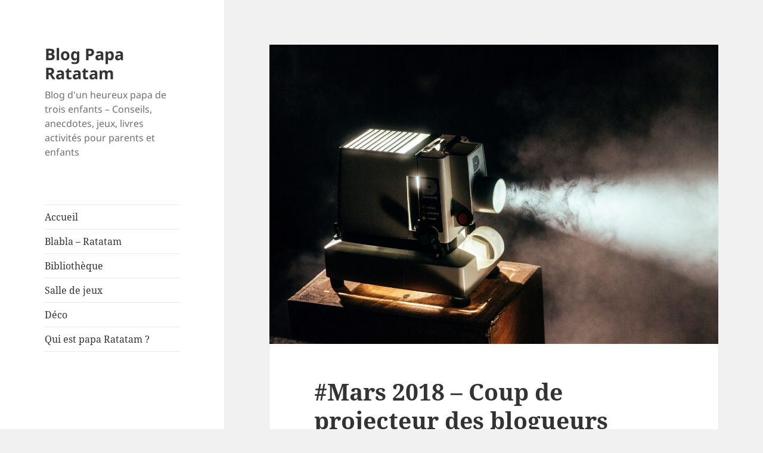

--- FILE ---
content_type: text/html; charset=UTF-8
request_url: https://paparatatam.com/mars-2018-coup-de-projecteur-des-blogueurs/
body_size: 19611
content:
<!DOCTYPE html>
<html lang="fr-FR" class="no-js">
<head>
	<meta charset="UTF-8">
	<meta name="viewport" content="width=device-width, initial-scale=1.0">
	<link rel="profile" href="https://gmpg.org/xfn/11">
	<link rel="pingback" href="https://paparatatam.com/xmlrpc.php">
	<script>(function(html){html.className = html.className.replace(/\bno-js\b/,'js')})(document.documentElement);</script>
<meta name='robots' content='index, follow, max-image-preview:large, max-snippet:-1, max-video-preview:-1' />

	<!-- This site is optimized with the Yoast SEO plugin v16.6.1 - https://yoast.com/wordpress/plugins/seo/ -->
	<title>#Mars 2018 - Coup de projecteur des blogueurs | Blog Papa Ratatam</title>
	<meta name="description" content="Papa Ratatam sélectionne chaque mois les meilleurs articles des blogs de ses abonnés. Des articles sur la puériculture, l&#039;éducation, la santé, la cuisine ... Tout ce qui concerne les parents, bébés et enfants. Suivez-moi sur Instagram et Hello Coton." />
	<link rel="canonical" href="https://paparatatam.com/mars-2018-coup-de-projecteur-des-blogueurs/" />
	<meta property="og:locale" content="fr_FR" />
	<meta property="og:type" content="article" />
	<meta property="og:title" content="#Mars 2018 - Coup de projecteur des blogueurs | Blog Papa Ratatam" />
	<meta property="og:description" content="Papa Ratatam sélectionne chaque mois les meilleurs articles des blogs de ses abonnés. Des articles sur la puériculture, l&#039;éducation, la santé, la cuisine ... Tout ce qui concerne les parents, bébés et enfants. Suivez-moi sur Instagram et Hello Coton." />
	<meta property="og:url" content="https://paparatatam.com/mars-2018-coup-de-projecteur-des-blogueurs/" />
	<meta property="og:site_name" content="Blog Papa Ratatam" />
	<meta property="article:publisher" content="papa ratatam" />
	<meta property="article:author" content="papa ratatam" />
	<meta property="article:published_time" content="2018-03-30T06:02:18+00:00" />
	<meta property="article:modified_time" content="2018-03-30T15:22:28+00:00" />
	<meta property="og:image" content="https://paparatatam.com/wp-content/uploads/2018/03/papa-ratatam-selection-article-blog-mars-2018-e1522272278559.jpg" />
	<meta property="og:image:width" content="1400" />
	<meta property="og:image:height" content="933" />
	<meta name="twitter:card" content="summary_large_image" />
	<meta name="twitter:label1" content="Écrit par" />
	<meta name="twitter:data1" content="Papa Ratatam" />
	<meta name="twitter:label2" content="Durée de lecture est." />
	<meta name="twitter:data2" content="5 minutes" />
	<script type="application/ld+json" class="yoast-schema-graph">{"@context":"https://schema.org","@graph":[{"@type":"WebSite","@id":"https://paparatatam.com/#website","url":"https://paparatatam.com/","name":"Blog Papa Ratatam","description":"Blog d&#039;un heureux papa de trois enfants - Conseils, anecdotes, jeux, livres activit\u00e9s pour parents et enfants","publisher":{"@id":"https://paparatatam.com/#/schema/person/fbf2e77876f290062008273cb0185305"},"potentialAction":[{"@type":"SearchAction","target":{"@type":"EntryPoint","urlTemplate":"https://paparatatam.com/?s={search_term_string}"},"query-input":"required name=search_term_string"}],"inLanguage":"fr-FR"},{"@type":"ImageObject","@id":"https://paparatatam.com/mars-2018-coup-de-projecteur-des-blogueurs/#primaryimage","inLanguage":"fr-FR","url":"https://paparatatam.com/wp-content/uploads/2018/03/papa-ratatam-selection-article-blog-mars-2018-e1522272278559.jpg","contentUrl":"https://paparatatam.com/wp-content/uploads/2018/03/papa-ratatam-selection-article-blog-mars-2018-e1522272278559.jpg","width":1400,"height":933,"caption":"papa ratatam selection article blog mars 2018"},{"@type":"WebPage","@id":"https://paparatatam.com/mars-2018-coup-de-projecteur-des-blogueurs/#webpage","url":"https://paparatatam.com/mars-2018-coup-de-projecteur-des-blogueurs/","name":"#Mars 2018 - Coup de projecteur des blogueurs | Blog Papa Ratatam","isPartOf":{"@id":"https://paparatatam.com/#website"},"primaryImageOfPage":{"@id":"https://paparatatam.com/mars-2018-coup-de-projecteur-des-blogueurs/#primaryimage"},"datePublished":"2018-03-30T06:02:18+00:00","dateModified":"2018-03-30T15:22:28+00:00","description":"Papa Ratatam s\u00e9lectionne chaque mois les meilleurs articles des blogs de ses abonn\u00e9s. Des articles sur la pu\u00e9riculture, l'\u00e9ducation, la sant\u00e9, la cuisine ... Tout ce qui concerne les parents, b\u00e9b\u00e9s et enfants. Suivez-moi sur Instagram et Hello Coton.","breadcrumb":{"@id":"https://paparatatam.com/mars-2018-coup-de-projecteur-des-blogueurs/#breadcrumb"},"inLanguage":"fr-FR","potentialAction":[{"@type":"ReadAction","target":["https://paparatatam.com/mars-2018-coup-de-projecteur-des-blogueurs/"]}]},{"@type":"BreadcrumbList","@id":"https://paparatatam.com/mars-2018-coup-de-projecteur-des-blogueurs/#breadcrumb","itemListElement":[{"@type":"ListItem","position":1,"name":"Accueil","item":"https://paparatatam.com/"},{"@type":"ListItem","position":2,"name":"#Mars 2018 &#8211; Coup de projecteur des blogueurs"}]},{"@type":"Article","@id":"https://paparatatam.com/mars-2018-coup-de-projecteur-des-blogueurs/#article","isPartOf":{"@id":"https://paparatatam.com/mars-2018-coup-de-projecteur-des-blogueurs/#webpage"},"author":{"@id":"https://paparatatam.com/#/schema/person/fbf2e77876f290062008273cb0185305"},"headline":"#Mars 2018 &#8211; Coup de projecteur des blogueurs","datePublished":"2018-03-30T06:02:18+00:00","dateModified":"2018-03-30T15:22:28+00:00","mainEntityOfPage":{"@id":"https://paparatatam.com/mars-2018-coup-de-projecteur-des-blogueurs/#webpage"},"wordCount":1001,"commentCount":19,"publisher":{"@id":"https://paparatatam.com/#/schema/person/fbf2e77876f290062008273cb0185305"},"image":{"@id":"https://paparatatam.com/mars-2018-coup-de-projecteur-des-blogueurs/#primaryimage"},"thumbnailUrl":"https://paparatatam.com/wp-content/uploads/2018/03/papa-ratatam-selection-article-blog-mars-2018-e1522272278559.jpg","keywords":["abonnes","blog","instagram","selection"],"articleSection":["Blabla - Ratatam","Chroniques"],"inLanguage":"fr-FR","potentialAction":[{"@type":"CommentAction","name":"Comment","target":["https://paparatatam.com/mars-2018-coup-de-projecteur-des-blogueurs/#respond"]}]},{"@type":["Person","Organization"],"@id":"https://paparatatam.com/#/schema/person/fbf2e77876f290062008273cb0185305","name":"Papa Ratatam","image":{"@type":"ImageObject","@id":"https://paparatatam.com/#personlogo","inLanguage":"fr-FR","url":"https://secure.gravatar.com/avatar/a26055015368f6f604501cc146350e3a?s=96&d=mm&r=g","contentUrl":"https://secure.gravatar.com/avatar/a26055015368f6f604501cc146350e3a?s=96&d=mm&r=g","caption":"Papa Ratatam"},"logo":{"@id":"https://paparatatam.com/#personlogo"},"description":"Je m'appelle C\u00e9dric, j'ai 37 ans, mari\u00e9 et heureux papa de trois enfants . J'ai un petit de temps libre pour profiter de la tribu Ratatam compos\u00e9e d'une princesse de 5 ans, d'un chou de 3 ans et d'un b\u00e9b\u00e9. De l'amour, des c\u00e2lins, de la patience et surtout beaucoup de jouets !!","sameAs":["https://www.paparatatam.com","papa ratatam","papa_ratatam"]}]}</script>
	<!-- / Yoast SEO plugin. -->


<link rel='dns-prefetch' href='//fonts.googleapis.com' />
<link rel="alternate" type="application/rss+xml" title="Blog Papa Ratatam &raquo; Flux" href="https://paparatatam.com/feed/" />
<link rel="alternate" type="application/rss+xml" title="Blog Papa Ratatam &raquo; Flux des commentaires" href="https://paparatatam.com/comments/feed/" />
<link rel="alternate" type="application/rss+xml" title="Blog Papa Ratatam &raquo; #Mars 2018 &#8211; Coup de projecteur des blogueurs Flux des commentaires" href="https://paparatatam.com/mars-2018-coup-de-projecteur-des-blogueurs/feed/" />
		<!-- This site uses the Google Analytics by ExactMetrics plugin v6.7.0 - Using Analytics tracking - https://www.exactmetrics.com/ -->
							<script src="//www.googletagmanager.com/gtag/js?id=UA-111801114-1"  type="text/javascript" data-cfasync="false"></script>
			<script type="text/javascript" data-cfasync="false">
				var em_version = '6.7.0';
				var em_track_user = true;
				var em_no_track_reason = '';
				
								var disableStr = 'ga-disable-UA-111801114-1';

				/* Function to detect opted out users */
				function __gtagTrackerIsOptedOut() {
					return document.cookie.indexOf( disableStr + '=true' ) > - 1;
				}

				/* Disable tracking if the opt-out cookie exists. */
				if ( __gtagTrackerIsOptedOut() ) {
					window[disableStr] = true;
				}

				/* Opt-out function */
				function __gtagTrackerOptout() {
					document.cookie = disableStr + '=true; expires=Thu, 31 Dec 2099 23:59:59 UTC; path=/';
					window[disableStr] = true;
				}

				if ( 'undefined' === typeof gaOptout ) {
					function gaOptout() {
						__gtagTrackerOptout();
					}
				}
								window.dataLayer = window.dataLayer || [];
				if ( em_track_user ) {
					function __gtagTracker() {dataLayer.push( arguments );}
					__gtagTracker( 'js', new Date() );
					__gtagTracker( 'set', {
						'developer_id.dNDMyYj' : true,
						                    });
					__gtagTracker( 'config', 'UA-111801114-1', {
						forceSSL:true,					} );
										window.gtag = __gtagTracker;										(
						function () {
							/* https://developers.google.com/analytics/devguides/collection/analyticsjs/ */
							/* ga and __gaTracker compatibility shim. */
							var noopfn = function () {
								return null;
							};
							var newtracker = function () {
								return new Tracker();
							};
							var Tracker = function () {
								return null;
							};
							var p = Tracker.prototype;
							p.get = noopfn;
							p.set = noopfn;
							p.send = function (){
								var args = Array.prototype.slice.call(arguments);
								args.unshift( 'send' );
								__gaTracker.apply(null, args);
							};
							var __gaTracker = function () {
								var len = arguments.length;
								if ( len === 0 ) {
									return;
								}
								var f = arguments[len - 1];
								if ( typeof f !== 'object' || f === null || typeof f.hitCallback !== 'function' ) {
									if ( 'send' === arguments[0] ) {
										var hitConverted, hitObject = false, action;
										if ( 'event' === arguments[1] ) {
											if ( 'undefined' !== typeof arguments[3] ) {
												hitObject = {
													'eventAction': arguments[3],
													'eventCategory': arguments[2],
													'eventLabel': arguments[4],
													'value': arguments[5] ? arguments[5] : 1,
												}
											}
										}
										if ( typeof arguments[2] === 'object' ) {
											hitObject = arguments[2];
										}
										if ( typeof arguments[5] === 'object' ) {
											Object.assign( hitObject, arguments[5] );
										}
										if ( 'undefined' !== typeof (
											arguments[1].hitType
										) ) {
											hitObject = arguments[1];
										}
										if ( hitObject ) {
											action = 'timing' === arguments[1].hitType ? 'timing_complete' : hitObject.eventAction;
											hitConverted = mapArgs( hitObject );
											__gtagTracker( 'event', action, hitConverted );
										}
									}
									return;
								}

								function mapArgs( args ) {
									var gaKey, hit = {};
									var gaMap = {
										'eventCategory': 'event_category',
										'eventAction': 'event_action',
										'eventLabel': 'event_label',
										'eventValue': 'event_value',
										'nonInteraction': 'non_interaction',
										'timingCategory': 'event_category',
										'timingVar': 'name',
										'timingValue': 'value',
										'timingLabel': 'event_label',
									};
									for ( gaKey in gaMap ) {
										if ( 'undefined' !== typeof args[gaKey] ) {
											hit[gaMap[gaKey]] = args[gaKey];
										}
									}
									return hit;
								}

								try {
									f.hitCallback();
								} catch ( ex ) {
								}
							};
							__gaTracker.create = newtracker;
							__gaTracker.getByName = newtracker;
							__gaTracker.getAll = function () {
								return [];
							};
							__gaTracker.remove = noopfn;
							__gaTracker.loaded = true;
							window['__gaTracker'] = __gaTracker;
						}
					)();
									} else {
										console.log( "" );
					( function () {
							function __gtagTracker() {
								return null;
							}
							window['__gtagTracker'] = __gtagTracker;
							window['gtag'] = __gtagTracker;
					} )();
									}
			</script>
				<!-- / Google Analytics by ExactMetrics -->
		<script>
window._wpemojiSettings = {"baseUrl":"https:\/\/s.w.org\/images\/core\/emoji\/15.0.3\/72x72\/","ext":".png","svgUrl":"https:\/\/s.w.org\/images\/core\/emoji\/15.0.3\/svg\/","svgExt":".svg","source":{"concatemoji":"https:\/\/paparatatam.com\/wp-includes\/js\/wp-emoji-release.min.js?ver=6.5.7"}};
/*! This file is auto-generated */
!function(i,n){var o,s,e;function c(e){try{var t={supportTests:e,timestamp:(new Date).valueOf()};sessionStorage.setItem(o,JSON.stringify(t))}catch(e){}}function p(e,t,n){e.clearRect(0,0,e.canvas.width,e.canvas.height),e.fillText(t,0,0);var t=new Uint32Array(e.getImageData(0,0,e.canvas.width,e.canvas.height).data),r=(e.clearRect(0,0,e.canvas.width,e.canvas.height),e.fillText(n,0,0),new Uint32Array(e.getImageData(0,0,e.canvas.width,e.canvas.height).data));return t.every(function(e,t){return e===r[t]})}function u(e,t,n){switch(t){case"flag":return n(e,"\ud83c\udff3\ufe0f\u200d\u26a7\ufe0f","\ud83c\udff3\ufe0f\u200b\u26a7\ufe0f")?!1:!n(e,"\ud83c\uddfa\ud83c\uddf3","\ud83c\uddfa\u200b\ud83c\uddf3")&&!n(e,"\ud83c\udff4\udb40\udc67\udb40\udc62\udb40\udc65\udb40\udc6e\udb40\udc67\udb40\udc7f","\ud83c\udff4\u200b\udb40\udc67\u200b\udb40\udc62\u200b\udb40\udc65\u200b\udb40\udc6e\u200b\udb40\udc67\u200b\udb40\udc7f");case"emoji":return!n(e,"\ud83d\udc26\u200d\u2b1b","\ud83d\udc26\u200b\u2b1b")}return!1}function f(e,t,n){var r="undefined"!=typeof WorkerGlobalScope&&self instanceof WorkerGlobalScope?new OffscreenCanvas(300,150):i.createElement("canvas"),a=r.getContext("2d",{willReadFrequently:!0}),o=(a.textBaseline="top",a.font="600 32px Arial",{});return e.forEach(function(e){o[e]=t(a,e,n)}),o}function t(e){var t=i.createElement("script");t.src=e,t.defer=!0,i.head.appendChild(t)}"undefined"!=typeof Promise&&(o="wpEmojiSettingsSupports",s=["flag","emoji"],n.supports={everything:!0,everythingExceptFlag:!0},e=new Promise(function(e){i.addEventListener("DOMContentLoaded",e,{once:!0})}),new Promise(function(t){var n=function(){try{var e=JSON.parse(sessionStorage.getItem(o));if("object"==typeof e&&"number"==typeof e.timestamp&&(new Date).valueOf()<e.timestamp+604800&&"object"==typeof e.supportTests)return e.supportTests}catch(e){}return null}();if(!n){if("undefined"!=typeof Worker&&"undefined"!=typeof OffscreenCanvas&&"undefined"!=typeof URL&&URL.createObjectURL&&"undefined"!=typeof Blob)try{var e="postMessage("+f.toString()+"("+[JSON.stringify(s),u.toString(),p.toString()].join(",")+"));",r=new Blob([e],{type:"text/javascript"}),a=new Worker(URL.createObjectURL(r),{name:"wpTestEmojiSupports"});return void(a.onmessage=function(e){c(n=e.data),a.terminate(),t(n)})}catch(e){}c(n=f(s,u,p))}t(n)}).then(function(e){for(var t in e)n.supports[t]=e[t],n.supports.everything=n.supports.everything&&n.supports[t],"flag"!==t&&(n.supports.everythingExceptFlag=n.supports.everythingExceptFlag&&n.supports[t]);n.supports.everythingExceptFlag=n.supports.everythingExceptFlag&&!n.supports.flag,n.DOMReady=!1,n.readyCallback=function(){n.DOMReady=!0}}).then(function(){return e}).then(function(){var e;n.supports.everything||(n.readyCallback(),(e=n.source||{}).concatemoji?t(e.concatemoji):e.wpemoji&&e.twemoji&&(t(e.twemoji),t(e.wpemoji)))}))}((window,document),window._wpemojiSettings);
</script>
<style type="text/css">.pt_splitter {
	display: block;
}</style><style id='wp-emoji-styles-inline-css'>

	img.wp-smiley, img.emoji {
		display: inline !important;
		border: none !important;
		box-shadow: none !important;
		height: 1em !important;
		width: 1em !important;
		margin: 0 0.07em !important;
		vertical-align: -0.1em !important;
		background: none !important;
		padding: 0 !important;
	}
</style>
<link rel='stylesheet' id='wp-block-library-css' href='https://paparatatam.com/wp-includes/css/dist/block-library/style.min.css?ver=6.5.7' media='all' />
<style id='wp-block-library-theme-inline-css'>
.wp-block-audio figcaption{color:#555;font-size:13px;text-align:center}.is-dark-theme .wp-block-audio figcaption{color:#ffffffa6}.wp-block-audio{margin:0 0 1em}.wp-block-code{border:1px solid #ccc;border-radius:4px;font-family:Menlo,Consolas,monaco,monospace;padding:.8em 1em}.wp-block-embed figcaption{color:#555;font-size:13px;text-align:center}.is-dark-theme .wp-block-embed figcaption{color:#ffffffa6}.wp-block-embed{margin:0 0 1em}.blocks-gallery-caption{color:#555;font-size:13px;text-align:center}.is-dark-theme .blocks-gallery-caption{color:#ffffffa6}.wp-block-image figcaption{color:#555;font-size:13px;text-align:center}.is-dark-theme .wp-block-image figcaption{color:#ffffffa6}.wp-block-image{margin:0 0 1em}.wp-block-pullquote{border-bottom:4px solid;border-top:4px solid;color:currentColor;margin-bottom:1.75em}.wp-block-pullquote cite,.wp-block-pullquote footer,.wp-block-pullquote__citation{color:currentColor;font-size:.8125em;font-style:normal;text-transform:uppercase}.wp-block-quote{border-left:.25em solid;margin:0 0 1.75em;padding-left:1em}.wp-block-quote cite,.wp-block-quote footer{color:currentColor;font-size:.8125em;font-style:normal;position:relative}.wp-block-quote.has-text-align-right{border-left:none;border-right:.25em solid;padding-left:0;padding-right:1em}.wp-block-quote.has-text-align-center{border:none;padding-left:0}.wp-block-quote.is-large,.wp-block-quote.is-style-large,.wp-block-quote.is-style-plain{border:none}.wp-block-search .wp-block-search__label{font-weight:700}.wp-block-search__button{border:1px solid #ccc;padding:.375em .625em}:where(.wp-block-group.has-background){padding:1.25em 2.375em}.wp-block-separator.has-css-opacity{opacity:.4}.wp-block-separator{border:none;border-bottom:2px solid;margin-left:auto;margin-right:auto}.wp-block-separator.has-alpha-channel-opacity{opacity:1}.wp-block-separator:not(.is-style-wide):not(.is-style-dots){width:100px}.wp-block-separator.has-background:not(.is-style-dots){border-bottom:none;height:1px}.wp-block-separator.has-background:not(.is-style-wide):not(.is-style-dots){height:2px}.wp-block-table{margin:0 0 1em}.wp-block-table td,.wp-block-table th{word-break:normal}.wp-block-table figcaption{color:#555;font-size:13px;text-align:center}.is-dark-theme .wp-block-table figcaption{color:#ffffffa6}.wp-block-video figcaption{color:#555;font-size:13px;text-align:center}.is-dark-theme .wp-block-video figcaption{color:#ffffffa6}.wp-block-video{margin:0 0 1em}.wp-block-template-part.has-background{margin-bottom:0;margin-top:0;padding:1.25em 2.375em}
</style>
<link rel='stylesheet' id='dashicons-css' href='https://paparatatam.com/wp-includes/css/dashicons.min.css?ver=6.5.7' media='all' />
<style id='classic-theme-styles-inline-css'>
/*! This file is auto-generated */
.wp-block-button__link{color:#fff;background-color:#32373c;border-radius:9999px;box-shadow:none;text-decoration:none;padding:calc(.667em + 2px) calc(1.333em + 2px);font-size:1.125em}.wp-block-file__button{background:#32373c;color:#fff;text-decoration:none}
</style>
<style id='global-styles-inline-css'>
body{--wp--preset--color--black: #000000;--wp--preset--color--cyan-bluish-gray: #abb8c3;--wp--preset--color--white: #fff;--wp--preset--color--pale-pink: #f78da7;--wp--preset--color--vivid-red: #cf2e2e;--wp--preset--color--luminous-vivid-orange: #ff6900;--wp--preset--color--luminous-vivid-amber: #fcb900;--wp--preset--color--light-green-cyan: #7bdcb5;--wp--preset--color--vivid-green-cyan: #00d084;--wp--preset--color--pale-cyan-blue: #8ed1fc;--wp--preset--color--vivid-cyan-blue: #0693e3;--wp--preset--color--vivid-purple: #9b51e0;--wp--preset--color--dark-gray: #111;--wp--preset--color--light-gray: #f1f1f1;--wp--preset--color--yellow: #f4ca16;--wp--preset--color--dark-brown: #352712;--wp--preset--color--medium-pink: #e53b51;--wp--preset--color--light-pink: #ffe5d1;--wp--preset--color--dark-purple: #2e2256;--wp--preset--color--purple: #674970;--wp--preset--color--blue-gray: #22313f;--wp--preset--color--bright-blue: #55c3dc;--wp--preset--color--light-blue: #e9f2f9;--wp--preset--gradient--vivid-cyan-blue-to-vivid-purple: linear-gradient(135deg,rgba(6,147,227,1) 0%,rgb(155,81,224) 100%);--wp--preset--gradient--light-green-cyan-to-vivid-green-cyan: linear-gradient(135deg,rgb(122,220,180) 0%,rgb(0,208,130) 100%);--wp--preset--gradient--luminous-vivid-amber-to-luminous-vivid-orange: linear-gradient(135deg,rgba(252,185,0,1) 0%,rgba(255,105,0,1) 100%);--wp--preset--gradient--luminous-vivid-orange-to-vivid-red: linear-gradient(135deg,rgba(255,105,0,1) 0%,rgb(207,46,46) 100%);--wp--preset--gradient--very-light-gray-to-cyan-bluish-gray: linear-gradient(135deg,rgb(238,238,238) 0%,rgb(169,184,195) 100%);--wp--preset--gradient--cool-to-warm-spectrum: linear-gradient(135deg,rgb(74,234,220) 0%,rgb(151,120,209) 20%,rgb(207,42,186) 40%,rgb(238,44,130) 60%,rgb(251,105,98) 80%,rgb(254,248,76) 100%);--wp--preset--gradient--blush-light-purple: linear-gradient(135deg,rgb(255,206,236) 0%,rgb(152,150,240) 100%);--wp--preset--gradient--blush-bordeaux: linear-gradient(135deg,rgb(254,205,165) 0%,rgb(254,45,45) 50%,rgb(107,0,62) 100%);--wp--preset--gradient--luminous-dusk: linear-gradient(135deg,rgb(255,203,112) 0%,rgb(199,81,192) 50%,rgb(65,88,208) 100%);--wp--preset--gradient--pale-ocean: linear-gradient(135deg,rgb(255,245,203) 0%,rgb(182,227,212) 50%,rgb(51,167,181) 100%);--wp--preset--gradient--electric-grass: linear-gradient(135deg,rgb(202,248,128) 0%,rgb(113,206,126) 100%);--wp--preset--gradient--midnight: linear-gradient(135deg,rgb(2,3,129) 0%,rgb(40,116,252) 100%);--wp--preset--gradient--dark-gray-gradient-gradient: linear-gradient(90deg, rgba(17,17,17,1) 0%, rgba(42,42,42,1) 100%);--wp--preset--gradient--light-gray-gradient: linear-gradient(90deg, rgba(241,241,241,1) 0%, rgba(215,215,215,1) 100%);--wp--preset--gradient--white-gradient: linear-gradient(90deg, rgba(255,255,255,1) 0%, rgba(230,230,230,1) 100%);--wp--preset--gradient--yellow-gradient: linear-gradient(90deg, rgba(244,202,22,1) 0%, rgba(205,168,10,1) 100%);--wp--preset--gradient--dark-brown-gradient: linear-gradient(90deg, rgba(53,39,18,1) 0%, rgba(91,67,31,1) 100%);--wp--preset--gradient--medium-pink-gradient: linear-gradient(90deg, rgba(229,59,81,1) 0%, rgba(209,28,51,1) 100%);--wp--preset--gradient--light-pink-gradient: linear-gradient(90deg, rgba(255,229,209,1) 0%, rgba(255,200,158,1) 100%);--wp--preset--gradient--dark-purple-gradient: linear-gradient(90deg, rgba(46,34,86,1) 0%, rgba(66,48,123,1) 100%);--wp--preset--gradient--purple-gradient: linear-gradient(90deg, rgba(103,73,112,1) 0%, rgba(131,93,143,1) 100%);--wp--preset--gradient--blue-gray-gradient: linear-gradient(90deg, rgba(34,49,63,1) 0%, rgba(52,75,96,1) 100%);--wp--preset--gradient--bright-blue-gradient: linear-gradient(90deg, rgba(85,195,220,1) 0%, rgba(43,180,211,1) 100%);--wp--preset--gradient--light-blue-gradient: linear-gradient(90deg, rgba(233,242,249,1) 0%, rgba(193,218,238,1) 100%);--wp--preset--font-size--small: 13px;--wp--preset--font-size--medium: 20px;--wp--preset--font-size--large: 36px;--wp--preset--font-size--x-large: 42px;--wp--preset--spacing--20: 0.44rem;--wp--preset--spacing--30: 0.67rem;--wp--preset--spacing--40: 1rem;--wp--preset--spacing--50: 1.5rem;--wp--preset--spacing--60: 2.25rem;--wp--preset--spacing--70: 3.38rem;--wp--preset--spacing--80: 5.06rem;--wp--preset--shadow--natural: 6px 6px 9px rgba(0, 0, 0, 0.2);--wp--preset--shadow--deep: 12px 12px 50px rgba(0, 0, 0, 0.4);--wp--preset--shadow--sharp: 6px 6px 0px rgba(0, 0, 0, 0.2);--wp--preset--shadow--outlined: 6px 6px 0px -3px rgba(255, 255, 255, 1), 6px 6px rgba(0, 0, 0, 1);--wp--preset--shadow--crisp: 6px 6px 0px rgba(0, 0, 0, 1);}:where(.is-layout-flex){gap: 0.5em;}:where(.is-layout-grid){gap: 0.5em;}body .is-layout-flex{display: flex;}body .is-layout-flex{flex-wrap: wrap;align-items: center;}body .is-layout-flex > *{margin: 0;}body .is-layout-grid{display: grid;}body .is-layout-grid > *{margin: 0;}:where(.wp-block-columns.is-layout-flex){gap: 2em;}:where(.wp-block-columns.is-layout-grid){gap: 2em;}:where(.wp-block-post-template.is-layout-flex){gap: 1.25em;}:where(.wp-block-post-template.is-layout-grid){gap: 1.25em;}.has-black-color{color: var(--wp--preset--color--black) !important;}.has-cyan-bluish-gray-color{color: var(--wp--preset--color--cyan-bluish-gray) !important;}.has-white-color{color: var(--wp--preset--color--white) !important;}.has-pale-pink-color{color: var(--wp--preset--color--pale-pink) !important;}.has-vivid-red-color{color: var(--wp--preset--color--vivid-red) !important;}.has-luminous-vivid-orange-color{color: var(--wp--preset--color--luminous-vivid-orange) !important;}.has-luminous-vivid-amber-color{color: var(--wp--preset--color--luminous-vivid-amber) !important;}.has-light-green-cyan-color{color: var(--wp--preset--color--light-green-cyan) !important;}.has-vivid-green-cyan-color{color: var(--wp--preset--color--vivid-green-cyan) !important;}.has-pale-cyan-blue-color{color: var(--wp--preset--color--pale-cyan-blue) !important;}.has-vivid-cyan-blue-color{color: var(--wp--preset--color--vivid-cyan-blue) !important;}.has-vivid-purple-color{color: var(--wp--preset--color--vivid-purple) !important;}.has-black-background-color{background-color: var(--wp--preset--color--black) !important;}.has-cyan-bluish-gray-background-color{background-color: var(--wp--preset--color--cyan-bluish-gray) !important;}.has-white-background-color{background-color: var(--wp--preset--color--white) !important;}.has-pale-pink-background-color{background-color: var(--wp--preset--color--pale-pink) !important;}.has-vivid-red-background-color{background-color: var(--wp--preset--color--vivid-red) !important;}.has-luminous-vivid-orange-background-color{background-color: var(--wp--preset--color--luminous-vivid-orange) !important;}.has-luminous-vivid-amber-background-color{background-color: var(--wp--preset--color--luminous-vivid-amber) !important;}.has-light-green-cyan-background-color{background-color: var(--wp--preset--color--light-green-cyan) !important;}.has-vivid-green-cyan-background-color{background-color: var(--wp--preset--color--vivid-green-cyan) !important;}.has-pale-cyan-blue-background-color{background-color: var(--wp--preset--color--pale-cyan-blue) !important;}.has-vivid-cyan-blue-background-color{background-color: var(--wp--preset--color--vivid-cyan-blue) !important;}.has-vivid-purple-background-color{background-color: var(--wp--preset--color--vivid-purple) !important;}.has-black-border-color{border-color: var(--wp--preset--color--black) !important;}.has-cyan-bluish-gray-border-color{border-color: var(--wp--preset--color--cyan-bluish-gray) !important;}.has-white-border-color{border-color: var(--wp--preset--color--white) !important;}.has-pale-pink-border-color{border-color: var(--wp--preset--color--pale-pink) !important;}.has-vivid-red-border-color{border-color: var(--wp--preset--color--vivid-red) !important;}.has-luminous-vivid-orange-border-color{border-color: var(--wp--preset--color--luminous-vivid-orange) !important;}.has-luminous-vivid-amber-border-color{border-color: var(--wp--preset--color--luminous-vivid-amber) !important;}.has-light-green-cyan-border-color{border-color: var(--wp--preset--color--light-green-cyan) !important;}.has-vivid-green-cyan-border-color{border-color: var(--wp--preset--color--vivid-green-cyan) !important;}.has-pale-cyan-blue-border-color{border-color: var(--wp--preset--color--pale-cyan-blue) !important;}.has-vivid-cyan-blue-border-color{border-color: var(--wp--preset--color--vivid-cyan-blue) !important;}.has-vivid-purple-border-color{border-color: var(--wp--preset--color--vivid-purple) !important;}.has-vivid-cyan-blue-to-vivid-purple-gradient-background{background: var(--wp--preset--gradient--vivid-cyan-blue-to-vivid-purple) !important;}.has-light-green-cyan-to-vivid-green-cyan-gradient-background{background: var(--wp--preset--gradient--light-green-cyan-to-vivid-green-cyan) !important;}.has-luminous-vivid-amber-to-luminous-vivid-orange-gradient-background{background: var(--wp--preset--gradient--luminous-vivid-amber-to-luminous-vivid-orange) !important;}.has-luminous-vivid-orange-to-vivid-red-gradient-background{background: var(--wp--preset--gradient--luminous-vivid-orange-to-vivid-red) !important;}.has-very-light-gray-to-cyan-bluish-gray-gradient-background{background: var(--wp--preset--gradient--very-light-gray-to-cyan-bluish-gray) !important;}.has-cool-to-warm-spectrum-gradient-background{background: var(--wp--preset--gradient--cool-to-warm-spectrum) !important;}.has-blush-light-purple-gradient-background{background: var(--wp--preset--gradient--blush-light-purple) !important;}.has-blush-bordeaux-gradient-background{background: var(--wp--preset--gradient--blush-bordeaux) !important;}.has-luminous-dusk-gradient-background{background: var(--wp--preset--gradient--luminous-dusk) !important;}.has-pale-ocean-gradient-background{background: var(--wp--preset--gradient--pale-ocean) !important;}.has-electric-grass-gradient-background{background: var(--wp--preset--gradient--electric-grass) !important;}.has-midnight-gradient-background{background: var(--wp--preset--gradient--midnight) !important;}.has-small-font-size{font-size: var(--wp--preset--font-size--small) !important;}.has-medium-font-size{font-size: var(--wp--preset--font-size--medium) !important;}.has-large-font-size{font-size: var(--wp--preset--font-size--large) !important;}.has-x-large-font-size{font-size: var(--wp--preset--font-size--x-large) !important;}
.wp-block-navigation a:where(:not(.wp-element-button)){color: inherit;}
:where(.wp-block-post-template.is-layout-flex){gap: 1.25em;}:where(.wp-block-post-template.is-layout-grid){gap: 1.25em;}
:where(.wp-block-columns.is-layout-flex){gap: 2em;}:where(.wp-block-columns.is-layout-grid){gap: 2em;}
.wp-block-pullquote{font-size: 1.5em;line-height: 1.6;}
</style>
<link rel='stylesheet' id='contact-form-7-css' href='https://paparatatam.com/wp-content/plugins/contact-form-7/includes/css/styles.css?ver=5.4.1' media='all' />
<link rel='stylesheet' id='penci-oswald-css' href='//fonts.googleapis.com/css?family=Oswald%3A400&#038;ver=6.5.7' media='all' />
<link rel='stylesheet' id='twentyfifteen-fonts-css' href='https://paparatatam.com/wp-content/themes/twentyfifteen/assets/fonts/noto-sans-plus-noto-serif-plus-inconsolata.css?ver=20230328' media='all' />
<link rel='stylesheet' id='genericons-css' href='https://paparatatam.com/wp-content/themes/twentyfifteen/genericons/genericons.css?ver=20201026' media='all' />
<link rel='stylesheet' id='twentyfifteen-style-css' href='https://paparatatam.com/wp-content/themes/twentyfifteen/style.css?ver=20241112' media='all' />
<style id='twentyfifteen-style-inline-css'>

			.post-navigation .nav-previous { background-image: url(https://paparatatam.com/wp-content/uploads/2018/03/Image-principale-papa-ratatam-album-paques-enfant-selection-e1521925935885.jpg); }
			.post-navigation .nav-previous .post-title, .post-navigation .nav-previous a:hover .post-title, .post-navigation .nav-previous .meta-nav { color: #fff; }
			.post-navigation .nav-previous a:before { background-color: rgba(0, 0, 0, 0.4); }
		
			.post-navigation .nav-next { background-image: url(https://paparatatam.com/wp-content/uploads/2018/02/blog-papa-ratatam-livre-theme-bapteme.jpg); border-top: 0; }
			.post-navigation .nav-next .post-title, .post-navigation .nav-next a:hover .post-title, .post-navigation .nav-next .meta-nav { color: #fff; }
			.post-navigation .nav-next a:before { background-color: rgba(0, 0, 0, 0.4); }
		
</style>
<link rel='stylesheet' id='twentyfifteen-block-style-css' href='https://paparatatam.com/wp-content/themes/twentyfifteen/css/blocks.css?ver=20240715' media='all' />
<link rel='stylesheet' id='tablepress-default-css' href='https://paparatatam.com/wp-content/plugins/tablepress/css/default.min.css?ver=1.13' media='all' />
<script id="exactmetrics-frontend-script-js-extra">
var exactmetrics_frontend = {"js_events_tracking":"true","download_extensions":"zip,mp3,mpeg,pdf,docx,pptx,xlsx,rar","inbound_paths":"[{\"path\":\"\\\/go\\\/\",\"label\":\"affiliate\"},{\"path\":\"\\\/recommend\\\/\",\"label\":\"affiliate\"}]","home_url":"https:\/\/paparatatam.com","hash_tracking":"false","ua":"UA-111801114-1"};
</script>
<script src="https://paparatatam.com/wp-content/plugins/google-analytics-dashboard-for-wp/assets/js/frontend-gtag.min.js?ver=6.7.0" id="exactmetrics-frontend-script-js"></script>
<script src="https://paparatatam.com/wp-includes/js/jquery/jquery.min.js?ver=3.7.1" id="jquery-core-js"></script>
<script src="https://paparatatam.com/wp-includes/js/jquery/jquery-migrate.min.js?ver=3.4.1" id="jquery-migrate-js"></script>
<script id="twentyfifteen-script-js-extra">
var screenReaderText = {"expand":"<span class=\"screen-reader-text\">ouvrir le sous-menu<\/span>","collapse":"<span class=\"screen-reader-text\">fermer le sous-menu<\/span>"};
</script>
<script src="https://paparatatam.com/wp-content/themes/twentyfifteen/js/functions.js?ver=20221101" id="twentyfifteen-script-js" defer data-wp-strategy="defer"></script>
<link rel="https://api.w.org/" href="https://paparatatam.com/wp-json/" /><link rel="alternate" type="application/json" href="https://paparatatam.com/wp-json/wp/v2/posts/1990" /><link rel="EditURI" type="application/rsd+xml" title="RSD" href="https://paparatatam.com/xmlrpc.php?rsd" />
<meta name="generator" content="WordPress 6.5.7" />
<link rel='shortlink' href='https://paparatatam.com/?p=1990' />
<link rel="alternate" type="application/json+oembed" href="https://paparatatam.com/wp-json/oembed/1.0/embed?url=https%3A%2F%2Fpaparatatam.com%2Fmars-2018-coup-de-projecteur-des-blogueurs%2F" />
<link rel="alternate" type="text/xml+oembed" href="https://paparatatam.com/wp-json/oembed/1.0/embed?url=https%3A%2F%2Fpaparatatam.com%2Fmars-2018-coup-de-projecteur-des-blogueurs%2F&#038;format=xml" />
	<style type="text/css">
																													</style>
	<style type="text/css">
																											</style>
<script>var portfolioDataJs = portfolioDataJs || [];</script><style id="stylist">
/*
	The following CSS generated by Stylist Plugin.
	http://stylistwp.com
*/

</style></head>

<body data-rsssl=1 class="post-template-default single single-post postid-1990 single-format-standard wp-embed-responsive">
<div id="page" class="hfeed site">
	<a class="skip-link screen-reader-text" href="#content">
		Aller au contenu	</a>

	<div id="sidebar" class="sidebar">
		<header id="masthead" class="site-header">
			<div class="site-branding">
										<p class="site-title"><a href="https://paparatatam.com/" rel="home">Blog Papa Ratatam</a></p>
												<p class="site-description">Blog d&#039;un heureux papa de trois enfants &#8211; Conseils, anecdotes, jeux, livres activités pour parents et enfants</p>
										<button class="secondary-toggle">Menu et widgets</button>
			</div><!-- .site-branding -->
		</header><!-- .site-header -->

			<div id="secondary" class="secondary">

					<nav id="site-navigation" class="main-navigation">
				<div class="menu-menu-principal-ratatam-container"><ul id="menu-menu-principal-ratatam" class="nav-menu"><li id="menu-item-1235" class="menu-item menu-item-type-custom menu-item-object-custom menu-item-1235"><a href="https://www.paparatatam.com">Accueil</a></li>
<li id="menu-item-1236" class="menu-item menu-item-type-taxonomy menu-item-object-category current-post-ancestor current-menu-parent current-post-parent menu-item-1236"><a href="https://paparatatam.com/cat/blabla-ratatam/">Blabla &#8211; Ratatam</a></li>
<li id="menu-item-1237" class="menu-item menu-item-type-taxonomy menu-item-object-category menu-item-1237"><a href="https://paparatatam.com/cat/bibliotheque/">Bibliothèque</a></li>
<li id="menu-item-1238" class="menu-item menu-item-type-taxonomy menu-item-object-category menu-item-1238"><a href="https://paparatatam.com/cat/salle-de-jeux/">Salle de jeux</a></li>
<li id="menu-item-1239" class="menu-item menu-item-type-taxonomy menu-item-object-category menu-item-1239"><a href="https://paparatatam.com/cat/deco/">Déco</a></li>
<li id="menu-item-1240" class="menu-item menu-item-type-post_type menu-item-object-page menu-item-1240"><a href="https://paparatatam.com/qui-est-papa-ratatam/">Qui est papa Ratatam ?</a></li>
</ul></div>			</nav><!-- .main-navigation -->
		
		
		
	</div><!-- .secondary -->

	</div><!-- .sidebar -->

	<div id="content" class="site-content">

	<div id="primary" class="content-area">
		<main id="main" class="site-main">

		
<article id="post-1990" class="post-1990 post type-post status-publish format-standard has-post-thumbnail hentry category-blabla-ratatam category-chroniques tag-abonnes tag-blog tag-instagram tag-selection">
	
		<div class="post-thumbnail">
			<img width="765" height="510" src="https://paparatatam.com/wp-content/uploads/2018/03/papa-ratatam-selection-article-blog-mars-2018-e1522272278559.jpg" class="attachment-post-thumbnail size-post-thumbnail wp-post-image" alt="papa ratatam selection article blog mars 2018" decoding="async" fetchpriority="high" />	</div><!-- .post-thumbnail -->

	
	<header class="entry-header">
		<h1 class="entry-title">#Mars 2018 &#8211; Coup de projecteur des blogueurs</h1>	</header><!-- .entry-header -->

	<div class="entry-content">
		<p>Fin des vacances en ce <strong>mois de Mars</strong> 🌞. Encore un peu de grisaille mais <strong>Pâques approche</strong> à grand pas <span style="color: #993366;">❀</span>. Beaucoup de lectures ce mois-ci !</p>
<p style="text-align: justify;">Merci à vous de participer à cette <strong>rubrique</strong> qui a eu beaucoup de <strong>succès</strong> en Février et qui connaît en Mars plus de 40 <strong>nouveaux inscrits</strong> 👨‍💻.</p>
<p style="text-align: justify;"><span id="more-1990"></span></p>
<p style="text-align: justify;">Du travail pour <strong><span style="color: #3366ff;">Papa Ratatam</span></strong> et c&#8217;est avec <strong>beaucoup de plaisir</strong> que je lis tous vos articles du mois.</p>
<p style="text-align: justify;">Je ne vous cache pas que la sélection n&#8217;a pas évidente du tout. Cela reste <strong>un top</strong> même si j’avoue que j&#8217;aimerai en mettre <del>beaucoup</del> plus !</p>
<p style="text-align: justify;">J&#8217;ai choisi des sujets qui<strong> m’intéressent</strong> tout particulièrement à un instant donné. Cela reste évidemment très subjectif.</p>
<p style="text-align: justify;">J’espère que ma sélection vous permettra de découvrir aussi de <strong>nouveaux blogs ❤.</strong></p>
<p style="text-align: justify;">Sans plus attendre voici <strong>les articles des blogueurs</strong> que je souhaite vous faire partager ce mois-ci.</p>
<p>&nbsp;</p>
<h2 style="text-align: center;"><span style="color: #3366ff;"><span style="color: #ffcc99;">★</span> <span style="color: #000000;">Madame Bobette </span></span></h2>
<p style="text-align: justify;"><a href="https://madamebobette.wordpress.com/">Madame Bobette</a> a une fille Tess de 2 ans, certes sa princesse a les cheveux courts, ne porte pas du rose tous les jours mais sa fille n&#8217;est pas un garçon ! Retrouvez sur son blog son ressenti sur ce sujet&#8230;</p>
<table>
<tbody>
<tr>
<td><a href="https://madamebobette.wordpress.com/2018/03/20/fille-pas-garcon/"><img decoding="async" class="aligncenter wp-image-2015 size-medium" src="https://paparatatam.com/wp-content/uploads/2018/03/Ma-fille-n’est-pas-un-garçon-Madame-Bobette-papa-ratatam-selection-300x97.jpg" alt="Ma fille n’est pas un garçon! Madame Bobette papa ratatam selection" width="300" height="97" srcset="https://paparatatam.com/wp-content/uploads/2018/03/Ma-fille-n’est-pas-un-garçon-Madame-Bobette-papa-ratatam-selection-300x97.jpg 300w, https://paparatatam.com/wp-content/uploads/2018/03/Ma-fille-n’est-pas-un-garçon-Madame-Bobette-papa-ratatam-selection-585x189.jpg 585w, https://paparatatam.com/wp-content/uploads/2018/03/Ma-fille-n’est-pas-un-garçon-Madame-Bobette-papa-ratatam-selection.jpg 630w" sizes="(max-width: 300px) 100vw, 300px" /></a></td>
</tr>
</tbody>
</table>
<h2 style="text-align: center;"><span style="color: #3366ff;">★</span> Picou Bulle</h2>
<p style="text-align: justify;"><a href="http://www.picou-bulle.com/">Picou</a>, une maman lyonnaise, nous explique dans son article ce que cela change concrètement dans notre vie d&#8217;avoir un 2ème enfant. Du vécu pour moi aussi et je me suis beaucoup retrouvé dans ce qu&#8217;elle décrit.</p>
<table>
<tbody>
<tr>
<td><a href="http://www.picou-bulle.com/avoir-deux-enfants.html"><img decoding="async" class="aligncenter size-medium wp-image-2017" src="https://paparatatam.com/wp-content/uploads/2018/03/Ca-change-quoi-davoir-deux-enfants-picou-bulle-papa-ratatam-300x76.jpg" alt="Ca change quoi d'avoir deux enfants picou bulle papa ratatam" width="300" height="76" srcset="https://paparatatam.com/wp-content/uploads/2018/03/Ca-change-quoi-davoir-deux-enfants-picou-bulle-papa-ratatam-300x76.jpg 300w, https://paparatatam.com/wp-content/uploads/2018/03/Ca-change-quoi-davoir-deux-enfants-picou-bulle-papa-ratatam.jpg 402w" sizes="(max-width: 300px) 100vw, 300px" /></a></td>
</tr>
</tbody>
</table>
<h2 class="post-title" style="text-align: center;"><span style="color: #800080;">★ </span>Honey Mum</h2>
<p style="text-align: justify;">Estefania du blog <a href="http://www.honeymum.be/">Honey Mum</a> explique les choses qu&#8217;elle ne fait plus depuis qu&#8217;elle est maman. Sa liberté lui manque parfois mais elle profite de chaque instant avec sa fille.</p>
<table>
<tbody>
<tr>
<td><a href="http://www.honeymum.be/2018/03/02/10-choses-que-je-ne-fais-plus-depuis-que-je-suis-maman/"><img loading="lazy" decoding="async" class="aligncenter size-medium wp-image-2050" src="https://paparatatam.com/wp-content/uploads/2018/03/10-choses-que-je-ne-fais-plus-depuis-que-je-suis-maman-–-HONEY-MUM-papa-ratatam-300x248.jpg" alt="10 choses que je ne fais plus depuis que je suis maman ! – HONEY MUM papa ratatam" width="300" height="248" srcset="https://paparatatam.com/wp-content/uploads/2018/03/10-choses-que-je-ne-fais-plus-depuis-que-je-suis-maman-–-HONEY-MUM-papa-ratatam-300x248.jpg 300w, https://paparatatam.com/wp-content/uploads/2018/03/10-choses-que-je-ne-fais-plus-depuis-que-je-suis-maman-–-HONEY-MUM-papa-ratatam-768x635.jpg 768w, https://paparatatam.com/wp-content/uploads/2018/03/10-choses-que-je-ne-fais-plus-depuis-que-je-suis-maman-–-HONEY-MUM-papa-ratatam-585x483.jpg 585w, https://paparatatam.com/wp-content/uploads/2018/03/10-choses-que-je-ne-fais-plus-depuis-que-je-suis-maman-–-HONEY-MUM-papa-ratatam.jpg 863w" sizes="(max-width: 300px) 100vw, 300px" /></a></td>
</tr>
</tbody>
</table>
<hr />
<p>&nbsp;</p>
<h2 style="text-align: center;"><span style="color: #99cc00;">★</span> Queen Of The Tribu</h2>
<p style="text-align: justify;">Pas facile d&#8217;être parent et de comprendre tout ce qui se passe dans la tête de nos enfants. Voici le joli récit d&#8217;une maman <a href="https://thequeenofthetribu.wordpress.com">Queen Of The Tribu</a> qui se remet en question après que son garçon de 5 ans lui ait demandé pourquoi elle crie tout le temps.</p>
<table>
<tbody>
<tr>
<td><a href="https://thequeenofthetribu.wordpress.com/2018/03/12/maman-mais-pourquoi-tu-cries-tout-le-temps/"><img loading="lazy" decoding="async" class="aligncenter size-medium wp-image-2018" src="https://paparatatam.com/wp-content/uploads/2018/03/Maman-mais-pourquoi-tu-cries-tout-le-temps-papa-ratatam-queen-of-the-tribu-300x147.jpg" alt="Maman, mais pourquoi tu cries tout le temps papa ratatam queen of the tribu" width="300" height="147" srcset="https://paparatatam.com/wp-content/uploads/2018/03/Maman-mais-pourquoi-tu-cries-tout-le-temps-papa-ratatam-queen-of-the-tribu-300x147.jpg 300w, https://paparatatam.com/wp-content/uploads/2018/03/Maman-mais-pourquoi-tu-cries-tout-le-temps-papa-ratatam-queen-of-the-tribu-585x288.jpg 585w, https://paparatatam.com/wp-content/uploads/2018/03/Maman-mais-pourquoi-tu-cries-tout-le-temps-papa-ratatam-queen-of-the-tribu.jpg 767w" sizes="(max-width: 300px) 100vw, 300px" /></a></td>
</tr>
</tbody>
</table>
<hr />
<h2 style="text-align: center;"><span style="color: #ff9900;">★</span> Maman Orange</h2>
<p style="text-align: justify;">Des conseils sur comment lâcher prise avec ses enfants ? Lisez cet article rédigé par Ariane du blog <a href="http://mamanorange.fr/">Maman Orange</a> qui souhaite donner confiance à ses enfants pour qu&#8217;ils s&#8217;épanouissent au maximum.</p>
<table>
<tbody>
<tr>
<td><a href="http://mamanorange.fr/2018/03/05/essentiel-savoir-lacher-prise-nos-enfants/"><img loading="lazy" decoding="async" class="aligncenter size-medium wp-image-2049" src="https://paparatatam.com/wp-content/uploads/2018/03/Essentiel-savoir-lâcher-prise-avec-nos-enfants-Maman-Orange-papa-ratatam-300x228.jpg" alt="Essentiel savoir lâcher prise avec nos enfants - Maman Orange papa ratatam" width="300" height="228" srcset="https://paparatatam.com/wp-content/uploads/2018/03/Essentiel-savoir-lâcher-prise-avec-nos-enfants-Maman-Orange-papa-ratatam-300x228.jpg 300w, https://paparatatam.com/wp-content/uploads/2018/03/Essentiel-savoir-lâcher-prise-avec-nos-enfants-Maman-Orange-papa-ratatam-768x582.jpg 768w, https://paparatatam.com/wp-content/uploads/2018/03/Essentiel-savoir-lâcher-prise-avec-nos-enfants-Maman-Orange-papa-ratatam-585x444.jpg 585w, https://paparatatam.com/wp-content/uploads/2018/03/Essentiel-savoir-lâcher-prise-avec-nos-enfants-Maman-Orange-papa-ratatam.jpg 1018w" sizes="(max-width: 300px) 100vw, 300px" /></a></td>
</tr>
</tbody>
</table>
<hr />
<h2 style="text-align: center;"><span style="color: #800000;">★</span> Docteur Doudou</h2>
<p style="text-align: justify;">Une jeune maman<a href="https://docteurdoudou.wordpress.com/"> Docteur Doudou</a>, interne en médecine générale, répond avec beaucoup d&#8217;humour et de sérieux à une sélection de questions de parents.</p>
<blockquote><p><strong>Pourquoi les médecins n’ont ils pas de formations « mise a jour »? Type allaitement, chaussures souples, diversification…<br />
</strong></p>
<p><strong>Pourquoi tous les médecins n’ont ils pas une mini formation sur les réactions que les enfants peuvent avoir face au corps médical ? </strong></p></blockquote>
<p>Et bien d&#8217;autres &#8230;</p>
<p>Un article super intéressant !</p>
<table>
<tbody>
<tr>
<td><a href="https://docteurdoudou.wordpress.com/2018/03/07/doudou-papote-avec-dr-doudou/"><img loading="lazy" decoding="async" class="aligncenter size-medium wp-image-2019" src="https://paparatatam.com/wp-content/uploads/2018/03/doudou-papote-avec-doudou-papa-ratatam-selection-300x225.jpg" alt="doudou papote avec doudou papa ratatam selection" width="300" height="225" srcset="https://paparatatam.com/wp-content/uploads/2018/03/doudou-papote-avec-doudou-papa-ratatam-selection-300x225.jpg 300w, https://paparatatam.com/wp-content/uploads/2018/03/doudou-papote-avec-doudou-papa-ratatam-selection.jpg 512w" sizes="(max-width: 300px) 100vw, 300px" /></a></td>
</tr>
</tbody>
</table>
<hr />
<h2 style="text-align: center;"><span style="color: #333399;">★</span> Vie de maman</h2>
<p style="text-align: justify;">Mélanie du blog <a href="http://vie-de-maman.over-blog.com/">Vie de Maman</a> présente une entreprise familiale qui propose des articles Montessori : <a href="https://www.pensees-montessori.com/">Pensees Montessori</a>.<br />
La société se prête à un jeu de questions-réponses sur la philosophie Montessori et le matériel.<br />
Une entreprise découverte au travers de cet article.</p>
<table>
<tbody>
<tr>
<td><a href="http://vie-de-maman.over-blog.com/2018/03/bien-plus-qu-une-pensee-montessori.html"><img loading="lazy" decoding="async" class="aligncenter size-medium wp-image-2020" src="https://paparatatam.com/wp-content/uploads/2018/03/Pensées-Montessori-papa-ratatam-blog-300x85.jpg" alt="Pensées Montessori papa ratatam blog" width="300" height="85" srcset="https://paparatatam.com/wp-content/uploads/2018/03/Pensées-Montessori-papa-ratatam-blog-300x85.jpg 300w, https://paparatatam.com/wp-content/uploads/2018/03/Pensées-Montessori-papa-ratatam-blog-480x137.jpg 480w, https://paparatatam.com/wp-content/uploads/2018/03/Pensées-Montessori-papa-ratatam-blog.jpg 486w" sizes="(max-width: 300px) 100vw, 300px" /></a></td>
</tr>
</tbody>
</table>
<hr />
<h2 style="text-align: center;"><span style="color: #800080;">★ </span>Madame Lavande</h2>
<p style="text-align: justify;">Ralala une question qui revient toujours sur la table quand il faut choisir un mode de garde pour son enfant chéri.<br />
Pour <a href="https://madamelavande.wordpress.com/">Madame Lavande</a> ou plutôt sa fille alias sa biscotte, ce sera les 2 ! C&#8217;est ce qui collait le plus niveau organisation.<br />
Retrouvez les questions posées à la crèche et à la nounou sur différents sujets tels que les couches lavables ou les écrans.</p>
<table>
<tbody>
<tr>
<td><a href="https://madamelavande.wordpress.com/2018/03/08/creche-ou-nounou/"><img loading="lazy" decoding="async" class="aligncenter size-medium wp-image-2021" src="https://paparatatam.com/wp-content/uploads/2018/03/creche-ou-nounou-madame-Lavande-papa-ratatam-selection-300x258.jpg" alt="creche ou nounou madame Lavande papa ratatam selection" width="300" height="258" srcset="https://paparatatam.com/wp-content/uploads/2018/03/creche-ou-nounou-madame-Lavande-papa-ratatam-selection-300x258.jpg 300w, https://paparatatam.com/wp-content/uploads/2018/03/creche-ou-nounou-madame-Lavande-papa-ratatam-selection-585x503.jpg 585w, https://paparatatam.com/wp-content/uploads/2018/03/creche-ou-nounou-madame-Lavande-papa-ratatam-selection.jpg 698w" sizes="(max-width: 300px) 100vw, 300px" /></a></td>
</tr>
</tbody>
</table>
<hr />
<h2 style="text-align: center;"><span style="color: #ffff00;">★</span> 30 ans et Maman !</h2>
<p style="text-align: justify;">J&#8217;ai découvert le blog<a href="http://www.30ansetmaman.fr/"> 30 ans et maman </a>récemment et c&#8217;est une très belle découverte. J&#8217;ai adoré cet article de Céline jeune maman dynamique qui donne de nombreux conseils sur le choix des habits, leur qualité et leur confort, le choix des chaussures, une sélection de marques &#8230;</p>
<p style="text-align: justify;">Un article très complet à ne pas manquer.</p>
<table>
<tbody>
<tr>
<td><a href="http://www.30ansetmaman.fr/acheter-les-premiers-vetements-de-bebe-ah-si-javais-su/"><img loading="lazy" decoding="async" class="aligncenter size-medium wp-image-2048" src="https://paparatatam.com/wp-content/uploads/2018/03/Acheter-les-premiers-vêtements-de-bébé-Ah-si-javais-su-papa-ratatam-300x238.jpg" alt="Acheter les premiers vêtements de bébé Ah si j'avais su ! papa ratatam" width="300" height="238" srcset="https://paparatatam.com/wp-content/uploads/2018/03/Acheter-les-premiers-vêtements-de-bébé-Ah-si-javais-su-papa-ratatam-300x238.jpg 300w, https://paparatatam.com/wp-content/uploads/2018/03/Acheter-les-premiers-vêtements-de-bébé-Ah-si-javais-su-papa-ratatam-768x609.jpg 768w, https://paparatatam.com/wp-content/uploads/2018/03/Acheter-les-premiers-vêtements-de-bébé-Ah-si-javais-su-papa-ratatam-585x464.jpg 585w, https://paparatatam.com/wp-content/uploads/2018/03/Acheter-les-premiers-vêtements-de-bébé-Ah-si-javais-su-papa-ratatam.jpg 834w" sizes="(max-width: 300px) 100vw, 300px" /></a></td>
</tr>
</tbody>
</table>
<hr />
<h2 style="text-align: center;"><span style="color: #808080;">★</span> Maman Écureuil</h2>
<p style="text-align: justify;">Votre enfant n&#8217;aime pas le chocolat ? Pas de problème, cette <a href="http://mamanecureuil.com/">maman écureuil</a> vous donne tout plein d&#8217;idées pour que votre enfant profite quand même de Pâques.</p>
<table>
<tbody>
<tr>
<td><a href="http://mamanecureuil.com/quoi-offrir-a-paques-a-votre-enfant-quand-il-ne-mange-pas-de-chocolat/"><img loading="lazy" decoding="async" class="aligncenter size-medium wp-image-2047" src="https://paparatatam.com/wp-content/uploads/2018/03/Quoi-offrir-à-Pâques-à-votre-enfant-quand-il-ne-mange-pas-de-chocolat-papa-ratatam-300x162.jpg" alt="Quoi offrir à Pâques à votre enfant quand il ne mange pas de chocolat -papa ratatam" width="300" height="162" srcset="https://paparatatam.com/wp-content/uploads/2018/03/Quoi-offrir-à-Pâques-à-votre-enfant-quand-il-ne-mange-pas-de-chocolat-papa-ratatam-300x162.jpg 300w, https://paparatatam.com/wp-content/uploads/2018/03/Quoi-offrir-à-Pâques-à-votre-enfant-quand-il-ne-mange-pas-de-chocolat-papa-ratatam-585x317.jpg 585w, https://paparatatam.com/wp-content/uploads/2018/03/Quoi-offrir-à-Pâques-à-votre-enfant-quand-il-ne-mange-pas-de-chocolat-papa-ratatam.jpg 619w" sizes="(max-width: 300px) 100vw, 300px" /></a></td>
</tr>
</tbody>
</table>
<hr />
<h2 style="text-align: center;"><span style="color: #008080;">★</span> La vie Jolie Julie</h2>
<p style="text-align: justify;">Julie, jeune maman du blog <a href="https://www.laviejoliejulie.com/">la vie jolie julie</a>, a glissé pour sa Choupette dans un sac kraft de jolies trésors sur le thème de Pâques. Retrouvez toutes les photos dans son article.</p>
<table>
<tbody>
<tr>
<td><a href="https://www.laviejoliejulie.com/single-post/2018/03/14/Sac-surprise-pour-paques-2018"><img loading="lazy" decoding="async" class="aligncenter size-medium wp-image-2022" src="https://paparatatam.com/wp-content/uploads/2018/03/sac-paques-la-vie-jolie-julie-300x200.jpg" alt="sac paques la vie jolie julie" width="300" height="200" srcset="https://paparatatam.com/wp-content/uploads/2018/03/sac-paques-la-vie-jolie-julie-300x200.jpg 300w, https://paparatatam.com/wp-content/uploads/2018/03/sac-paques-la-vie-jolie-julie-768x512.jpg 768w, https://paparatatam.com/wp-content/uploads/2018/03/sac-paques-la-vie-jolie-julie-585x390.jpg 585w, https://paparatatam.com/wp-content/uploads/2018/03/sac-paques-la-vie-jolie-julie-263x175.jpg 263w, https://paparatatam.com/wp-content/uploads/2018/03/sac-paques-la-vie-jolie-julie.jpg 919w" sizes="(max-width: 300px) 100vw, 300px" /></a></td>
</tr>
</tbody>
</table>
<hr />
<h2 style="text-align: center;"><span style="color: #003300;">★</span> Les Délices de Framboise</h2>
<p style="text-align: justify;">Nous ne le savions pas avant mais nous prenons d’énormes risques en devenant parents. Nos petites terreurs d&#8217;amour nous en font baver. Dans cet article de Clarisse, retrouvez avec beaucoup d&#8217;humour des conseils pour se protéger physiquement des attaques quotidiennes de nos enfant adorés.</p>
<p>Attention aux projectiles sur la chaise haute !<a href="https://lesdelicesdeframboise.com/"> Blog Les Délices de Framboise</a></p>
<table>
<tbody>
<tr>
<td><a href="https://lesdelicesdeframboise.com/2018/03/27/danger-parent/"><img loading="lazy" decoding="async" class="aligncenter size-medium wp-image-2046" src="https://paparatatam.com/wp-content/uploads/2018/03/Être-parent-un-danger-permanent-Les-Délices-de-Framboise-papa-ratatam-300x191.jpg" alt="Être parent un danger permanent - Les Délices de Framboise -papa ratatam" width="300" height="191" srcset="https://paparatatam.com/wp-content/uploads/2018/03/Être-parent-un-danger-permanent-Les-Délices-de-Framboise-papa-ratatam-300x191.jpg 300w, https://paparatatam.com/wp-content/uploads/2018/03/Être-parent-un-danger-permanent-Les-Délices-de-Framboise-papa-ratatam-585x371.jpg 585w, https://paparatatam.com/wp-content/uploads/2018/03/Être-parent-un-danger-permanent-Les-Délices-de-Framboise-papa-ratatam.jpg 748w" sizes="(max-width: 300px) 100vw, 300px" /></a></td>
</tr>
</tbody>
</table>
<hr />
<h2 style="text-align: center;">★ La Family de Mary</h2>
<p style="text-align: justify;">Marilyne du blog <a href="https://lafamilydemary.blog/">La Family de Mary</a> nous parle de son expérience de la langue des signes pour bébé (LSB). Un sujet qui m’intéresse tout particulièrement puisque je signe une dizaine de mots avec mon bébé depuis ses 10 mois.</p>
<table>
<tbody>
<tr>
<td><a href="https://lafamilydemary.blog/2018/03/21/ma-pratique-du-langage-des-signes-bebe-lsb-2/"><img loading="lazy" decoding="async" class="aligncenter size-medium wp-image-2023" src="https://paparatatam.com/wp-content/uploads/2018/03/la-family-de-mary-blog-selection-papa-ratatam-300x247.jpg" alt="la family de mary blog selection papa ratatam" width="300" height="247" srcset="https://paparatatam.com/wp-content/uploads/2018/03/la-family-de-mary-blog-selection-papa-ratatam-300x247.jpg 300w, https://paparatatam.com/wp-content/uploads/2018/03/la-family-de-mary-blog-selection-papa-ratatam.jpg 422w" sizes="(max-width: 300px) 100vw, 300px" /></a></td>
</tr>
</tbody>
</table>
<hr />
<h2 style="text-align: center;"><span style="color: #ff0000;">★</span> Cédillette</h2>
<p style="text-align: justify;">La maman de Margaux et Romane du blog <a href="https://cedillette.com/">Cédillette</a> nous décrit avec beaucoup d&#8217;amour les derniers mots doux tant importants avant le coucher de nos enfants.</p>
<table>
<tbody>
<tr>
<td><a href="https://cedillette.com/2018/03/22/la-mere-qui-murmurait-a-loreille-des-enfants/"><img loading="lazy" decoding="async" class="aligncenter size-medium wp-image-2024" src="https://paparatatam.com/wp-content/uploads/2018/03/papa-ratatam-cedillette-selection-blog-300x74.jpg" alt="papa ratatam cedillette selection blog" width="300" height="74" srcset="https://paparatatam.com/wp-content/uploads/2018/03/papa-ratatam-cedillette-selection-blog-300x74.jpg 300w, https://paparatatam.com/wp-content/uploads/2018/03/papa-ratatam-cedillette-selection-blog-768x190.jpg 768w, https://paparatatam.com/wp-content/uploads/2018/03/papa-ratatam-cedillette-selection-blog-585x145.jpg 585w, https://paparatatam.com/wp-content/uploads/2018/03/papa-ratatam-cedillette-selection-blog.jpg 800w" sizes="(max-width: 300px) 100vw, 300px" /></a></td>
</tr>
</tbody>
</table>
<hr />
<h2 style="text-align: center;"><span style="color: #ff9900;">★</span> Les chroniques d&#8217;Amélie</h2>
<p style="text-align: justify;">Et pour finir un blog avec des illustrations que j&#8217;adore !! Merci à Amelie Jeanne qui nous fait vivre l&#8217;histoire de ses deux filles au travers d&#8217;une BD dont elles sont les héroïnes. Retrouvez sur son <a href="https://chroniquesdamelie.com/">blog </a>des chroniques de la vie quotidienne avec beaucoup d&#8217;humour et un coup de crayon hors norme.</p>
<p><img loading="lazy" decoding="async" class=" wp-image-3194 aligncenter" src="https://chroniquesdamelie.files.wordpress.com/2018/03/oedipe-1.jpg?w=840" sizes="(max-width: 709px) 85vw, (max-width: 909px) 67vw, (max-width: 984px) 61vw, (max-width: 1362px) 45vw, 600px" srcset="https://chroniquesdamelie.files.wordpress.com/2018/03/oedipe-1.jpg 720w, https://chroniquesdamelie.files.wordpress.com/2018/03/oedipe-1.jpg?w=150 150w, https://chroniquesdamelie.files.wordpress.com/2018/03/oedipe-1.jpg?w=300 300w" alt="oedipe 1" width="354" height="354" data-attachment-id="3194" data-permalink="https://chroniquesdamelie.com/2018/03/22/cher-oedipe/oedipe-1/" data-orig-file="https://chroniquesdamelie.files.wordpress.com/2018/03/oedipe-1.jpg?w=840" data-orig-size="720,720" data-comments-opened="1" data-image-meta="{&quot;aperture&quot;:&quot;0&quot;,&quot;credit&quot;:&quot;&quot;,&quot;camera&quot;:&quot;&quot;,&quot;caption&quot;:&quot;&quot;,&quot;created_timestamp&quot;:&quot;0&quot;,&quot;copyright&quot;:&quot;&quot;,&quot;focal_length&quot;:&quot;0&quot;,&quot;iso&quot;:&quot;0&quot;,&quot;shutter_speed&quot;:&quot;0&quot;,&quot;title&quot;:&quot;&quot;,&quot;orientation&quot;:&quot;0&quot;}" data-image-title="oedipe 1" data-image-description="" data-medium-file="https://chroniquesdamelie.files.wordpress.com/2018/03/oedipe-1.jpg?w=840?w=300" data-large-file="https://chroniquesdamelie.files.wordpress.com/2018/03/oedipe-1.jpg?w=840?w=720" /><img loading="lazy" decoding="async" class=" wp-image-3193 aligncenter" src="https://chroniquesdamelie.files.wordpress.com/2018/03/oedipe-2.jpg?w=840" sizes="(max-width: 709px) 85vw, (max-width: 909px) 67vw, (max-width: 984px) 61vw, (max-width: 1362px) 45vw, 600px" srcset="https://chroniquesdamelie.files.wordpress.com/2018/03/oedipe-2.jpg 720w, https://chroniquesdamelie.files.wordpress.com/2018/03/oedipe-2.jpg?w=150 150w, https://chroniquesdamelie.files.wordpress.com/2018/03/oedipe-2.jpg?w=300 300w" alt="oedipe 2" width="305" height="305" data-attachment-id="3193" data-permalink="https://chroniquesdamelie.com/2018/03/22/cher-oedipe/oedipe-2/" data-orig-file="https://chroniquesdamelie.files.wordpress.com/2018/03/oedipe-2.jpg?w=840" data-orig-size="720,720" data-comments-opened="1" data-image-meta="{&quot;aperture&quot;:&quot;0&quot;,&quot;credit&quot;:&quot;&quot;,&quot;camera&quot;:&quot;&quot;,&quot;caption&quot;:&quot;&quot;,&quot;created_timestamp&quot;:&quot;0&quot;,&quot;copyright&quot;:&quot;&quot;,&quot;focal_length&quot;:&quot;0&quot;,&quot;iso&quot;:&quot;0&quot;,&quot;shutter_speed&quot;:&quot;0&quot;,&quot;title&quot;:&quot;&quot;,&quot;orientation&quot;:&quot;0&quot;}" data-image-title="oedipe 2" data-image-description="" data-medium-file="https://chroniquesdamelie.files.wordpress.com/2018/03/oedipe-2.jpg?w=840?w=300" data-large-file="https://chroniquesdamelie.files.wordpress.com/2018/03/oedipe-2.jpg?w=840?w=720" /><img loading="lazy" decoding="async" class=" wp-image-3192 aligncenter" src="https://chroniquesdamelie.files.wordpress.com/2018/03/oedipe-3.jpg?w=840" sizes="(max-width: 709px) 85vw, (max-width: 909px) 67vw, (max-width: 984px) 61vw, (max-width: 1362px) 45vw, 600px" srcset="https://chroniquesdamelie.files.wordpress.com/2018/03/oedipe-3.jpg 720w, https://chroniquesdamelie.files.wordpress.com/2018/03/oedipe-3.jpg?w=150 150w, https://chroniquesdamelie.files.wordpress.com/2018/03/oedipe-3.jpg?w=300 300w" alt="oedipe 3" width="255" height="255" data-attachment-id="3192" data-permalink="https://chroniquesdamelie.com/2018/03/22/cher-oedipe/oedipe-3/" data-orig-file="https://chroniquesdamelie.files.wordpress.com/2018/03/oedipe-3.jpg?w=840" data-orig-size="720,720" data-comments-opened="1" data-image-meta="{&quot;aperture&quot;:&quot;0&quot;,&quot;credit&quot;:&quot;&quot;,&quot;camera&quot;:&quot;&quot;,&quot;caption&quot;:&quot;&quot;,&quot;created_timestamp&quot;:&quot;0&quot;,&quot;copyright&quot;:&quot;&quot;,&quot;focal_length&quot;:&quot;0&quot;,&quot;iso&quot;:&quot;0&quot;,&quot;shutter_speed&quot;:&quot;0&quot;,&quot;title&quot;:&quot;&quot;,&quot;orientation&quot;:&quot;0&quot;}" data-image-title="oedipe 3" data-image-description="" data-medium-file="https://chroniquesdamelie.files.wordpress.com/2018/03/oedipe-3.jpg?w=840?w=300" data-large-file="https://chroniquesdamelie.files.wordpress.com/2018/03/oedipe-3.jpg?w=840?w=720" /></p>
<p>&nbsp;</p>
<h2></h2>
<h2 style="text-align: center;"><span style="color: #3366ff;">★</span> MERCI A TOUS <span style="color: #3366ff;">★</span></h2>
<p style="text-align: justify;">Voilà ma <strong>sélection</strong> pour le mois de Mars. Ne soyez pas déçu si vous n&#8217;en faites pas parti !! Je<strong> garde le lien</strong> vers votre blog pour les mois suivants. Il y  a énormément d&#8217;articles <strong>de qualité</strong> et je progresse tous les jours pour être un <strong>papa au top</strong> grâce à vous. Encore merci et rendez-vous fin Avril 👩‍💻.</p>
<p style="text-align: justify;">N&#8217;hésitez pas à me donner votre <strong>profil Hello Coton</strong> pour que l’accès à la lecture de vos articles soit plus simple.</p>
<p><strong><span style="color: #993366;">Mon profil Hello Coton : Papa Ratatam</span></strong></p>
<h2>Bonne chasse aux œufs dimanche😀.</h2>
<p>&nbsp;</p>
	</div><!-- .entry-content -->

	
<div class="author-info">
	<h2 class="author-heading">Publié par</h2>
	<div class="author-avatar">
		<img alt='' src='https://secure.gravatar.com/avatar/a26055015368f6f604501cc146350e3a?s=56&#038;d=mm&#038;r=g' srcset='https://secure.gravatar.com/avatar/a26055015368f6f604501cc146350e3a?s=112&#038;d=mm&#038;r=g 2x' class='avatar avatar-56 photo' height='56' width='56' loading='lazy' decoding='async'/>	</div><!-- .author-avatar -->

	<div class="author-description">
		<h3 class="author-title">Papa Ratatam</h3>

		<p class="author-bio">
			Je m'appelle Cédric, j'ai 37 ans, marié et heureux papa de trois enfants . J'ai un petit de temps libre pour profiter de la tribu Ratatam composée d'une princesse de 5 ans, d'un chou de 3 ans et d'un bébé.
De l'amour, des câlins, de la patience et surtout beaucoup de jouets !!			<a class="author-link" href="https://paparatatam.com/author/paparatatam/" rel="author">
				Afficher tous les articles par Papa Ratatam			</a>
		</p><!-- .author-bio -->

	</div><!-- .author-description -->
</div><!-- .author-info -->

	<footer class="entry-footer">
		<span class="posted-on"><span class="screen-reader-text">Publié le </span><a href="https://paparatatam.com/mars-2018-coup-de-projecteur-des-blogueurs/" rel="bookmark"><time class="entry-date published" datetime="2018-03-30T08:02:18+02:00">30 mars 2018</time><time class="updated" datetime="2018-03-30T17:22:28+02:00">30 mars 2018</time></a></span><span class="byline"><span class="screen-reader-text">Auteur </span><span class="author vcard"><a class="url fn n" href="https://paparatatam.com/author/paparatatam/">Papa Ratatam</a></span></span><span class="cat-links"><span class="screen-reader-text">Catégories </span><a href="https://paparatatam.com/cat/blabla-ratatam/" rel="category tag">Blabla - Ratatam</a>, <a href="https://paparatatam.com/cat/blabla-ratatam/chroniques/" rel="category tag">Chroniques</a></span><span class="tags-links"><span class="screen-reader-text">Mots-clés </span><a href="https://paparatatam.com/sujet/abonnes/" rel="tag">abonnes</a>, <a href="https://paparatatam.com/sujet/blog/" rel="tag">blog</a>, <a href="https://paparatatam.com/sujet/instagram/" rel="tag">instagram</a>, <a href="https://paparatatam.com/sujet/selection/" rel="tag">selection</a></span>			</footer><!-- .entry-footer -->

</article><!-- #post-1990 -->

<div id="comments" class="comments-area">

			<h2 class="comments-title">
			19 réflexions au sujet de « #Mars 2018 &#8211; Coup de projecteur des blogueurs »		</h2>

		
		<ol class="comment-list">
					<li id="comment-230" class="comment even thread-even depth-1">
			<article id="div-comment-230" class="comment-body">
				<footer class="comment-meta">
					<div class="comment-author vcard">
						<img alt='' src='https://secure.gravatar.com/avatar/35ba08236647f5b4f7823af58dc1e209?s=56&#038;d=mm&#038;r=g' srcset='https://secure.gravatar.com/avatar/35ba08236647f5b4f7823af58dc1e209?s=112&#038;d=mm&#038;r=g 2x' class='avatar avatar-56 photo' height='56' width='56' loading='lazy' decoding='async'/>						<b class="fn"><a href="http://chroniquesdamelie.com" class="url" rel="ugc external nofollow">Amélie jeanne</a></b> <span class="says">dit :</span>					</div><!-- .comment-author -->

					<div class="comment-metadata">
						<a href="https://paparatatam.com/mars-2018-coup-de-projecteur-des-blogueurs/#comment-230"><time datetime="2018-03-30T09:00:13+02:00">30 mars 2018 à 9 h 00 min</time></a>					</div><!-- .comment-metadata -->

									</footer><!-- .comment-meta -->

				<div class="comment-content">
					<p>Merci papa ratatam !  Coup de crayon &#8220;hors norme&#8221; je suis vraiment très flattée !</p>
				</div><!-- .comment-content -->

							</article><!-- .comment-body -->
		</li><!-- #comment-## -->
		<li id="comment-232" class="comment byuser comment-author-paparatatam bypostauthor odd alt thread-odd thread-alt depth-1">
			<article id="div-comment-232" class="comment-body">
				<footer class="comment-meta">
					<div class="comment-author vcard">
						<img alt='' src='https://secure.gravatar.com/avatar/a26055015368f6f604501cc146350e3a?s=56&#038;d=mm&#038;r=g' srcset='https://secure.gravatar.com/avatar/a26055015368f6f604501cc146350e3a?s=112&#038;d=mm&#038;r=g 2x' class='avatar avatar-56 photo' height='56' width='56' loading='lazy' decoding='async'/>						<b class="fn"><a href="https://www.paparatatam.com" class="url" rel="ugc external nofollow">Papa Ratatam</a></b> <span class="says">dit :</span>					</div><!-- .comment-author -->

					<div class="comment-metadata">
						<a href="https://paparatatam.com/mars-2018-coup-de-projecteur-des-blogueurs/#comment-232"><time datetime="2018-03-30T09:11:58+02:00">30 mars 2018 à 9 h 11 min</time></a>					</div><!-- .comment-metadata -->

									</footer><!-- .comment-meta -->

				<div class="comment-content">
					<p>Coucou,<br />
Avec plaisir,<br />
Non seulement coup de crayon hors norme et aussi beaucoup d’humour. Je retrouve totalement dans tes illustrations ce que je vis depuis 3 ans (deja)</p>
				</div><!-- .comment-content -->

							</article><!-- .comment-body -->
		</li><!-- #comment-## -->
		<li id="comment-233" class="comment even thread-even depth-1">
			<article id="div-comment-233" class="comment-body">
				<footer class="comment-meta">
					<div class="comment-author vcard">
						<img alt='' src='https://secure.gravatar.com/avatar/58f43c77088ee270abd548107d0f85c6?s=56&#038;d=mm&#038;r=g' srcset='https://secure.gravatar.com/avatar/58f43c77088ee270abd548107d0f85c6?s=112&#038;d=mm&#038;r=g 2x' class='avatar avatar-56 photo' height='56' width='56' loading='lazy' decoding='async'/>						<b class="fn"><a href="http://www.picou-bulle.com" class="url" rel="ugc external nofollow">Picou</a></b> <span class="says">dit :</span>					</div><!-- .comment-author -->

					<div class="comment-metadata">
						<a href="https://paparatatam.com/mars-2018-coup-de-projecteur-des-blogueurs/#comment-233"><time datetime="2018-03-30T09:19:28+02:00">30 mars 2018 à 9 h 19 min</time></a>					</div><!-- .comment-metadata -->

									</footer><!-- .comment-meta -->

				<div class="comment-content">
					<p>Merci beaucoup, flattée d&#8217;être dans ta sélection! Tu me permets de faire plein de découvertes alors merci beaucoup!</p>
				</div><!-- .comment-content -->

							</article><!-- .comment-body -->
		</li><!-- #comment-## -->
		<li id="comment-234" class="comment odd alt thread-odd thread-alt depth-1">
			<article id="div-comment-234" class="comment-body">
				<footer class="comment-meta">
					<div class="comment-author vcard">
						<img alt='' src='https://secure.gravatar.com/avatar/6e3af4f8a8857d242bdffaf817f0ccd7?s=56&#038;d=mm&#038;r=g' srcset='https://secure.gravatar.com/avatar/6e3af4f8a8857d242bdffaf817f0ccd7?s=112&#038;d=mm&#038;r=g 2x' class='avatar avatar-56 photo' height='56' width='56' loading='lazy' decoding='async'/>						<b class="fn"><a href="http://wondermumbreizh.wordpress.com" class="url" rel="ugc external nofollow">Caro - WonderMumBreizh</a></b> <span class="says">dit :</span>					</div><!-- .comment-author -->

					<div class="comment-metadata">
						<a href="https://paparatatam.com/mars-2018-coup-de-projecteur-des-blogueurs/#comment-234"><time datetime="2018-03-30T11:40:23+02:00">30 mars 2018 à 11 h 40 min</time></a>					</div><!-- .comment-metadata -->

									</footer><!-- .comment-meta -->

				<div class="comment-content">
					<p>Merci pour cette jolie et complète sélection. Plein de découvertes à faire de mon coté étant nouvelle sur la BlogoFamille ! </p>
<p>Plein de lecture pour ce long week end de Paques ! Super !</p>
				</div><!-- .comment-content -->

							</article><!-- .comment-body -->
		</li><!-- #comment-## -->
		<li id="comment-235" class="comment byuser comment-author-paparatatam bypostauthor even thread-even depth-1">
			<article id="div-comment-235" class="comment-body">
				<footer class="comment-meta">
					<div class="comment-author vcard">
						<img alt='' src='https://secure.gravatar.com/avatar/a26055015368f6f604501cc146350e3a?s=56&#038;d=mm&#038;r=g' srcset='https://secure.gravatar.com/avatar/a26055015368f6f604501cc146350e3a?s=112&#038;d=mm&#038;r=g 2x' class='avatar avatar-56 photo' height='56' width='56' loading='lazy' decoding='async'/>						<b class="fn"><a href="https://www.paparatatam.com" class="url" rel="ugc external nofollow">Papa Ratatam</a></b> <span class="says">dit :</span>					</div><!-- .comment-author -->

					<div class="comment-metadata">
						<a href="https://paparatatam.com/mars-2018-coup-de-projecteur-des-blogueurs/#comment-235"><time datetime="2018-03-30T11:53:18+02:00">30 mars 2018 à 11 h 53 min</time></a>					</div><!-- .comment-metadata -->

									</footer><!-- .comment-meta -->

				<div class="comment-content">
					<p>Merci pour ce commentaire 😉.De belles découvertes ❤️</p>
				</div><!-- .comment-content -->

							</article><!-- .comment-body -->
		</li><!-- #comment-## -->
		<li id="comment-236" class="comment byuser comment-author-paparatatam bypostauthor odd alt thread-odd thread-alt depth-1">
			<article id="div-comment-236" class="comment-body">
				<footer class="comment-meta">
					<div class="comment-author vcard">
						<img alt='' src='https://secure.gravatar.com/avatar/a26055015368f6f604501cc146350e3a?s=56&#038;d=mm&#038;r=g' srcset='https://secure.gravatar.com/avatar/a26055015368f6f604501cc146350e3a?s=112&#038;d=mm&#038;r=g 2x' class='avatar avatar-56 photo' height='56' width='56' loading='lazy' decoding='async'/>						<b class="fn"><a href="https://www.paparatatam.com" class="url" rel="ugc external nofollow">Papa Ratatam</a></b> <span class="says">dit :</span>					</div><!-- .comment-author -->

					<div class="comment-metadata">
						<a href="https://paparatatam.com/mars-2018-coup-de-projecteur-des-blogueurs/#comment-236"><time datetime="2018-03-30T11:53:59+02:00">30 mars 2018 à 11 h 53 min</time></a>					</div><!-- .comment-metadata -->

									</footer><!-- .comment-meta -->

				<div class="comment-content">
					<p>Avec plaisir. Si cela te fait connaitre de nouveaux blogs. Mon objectif est atteint 😉</p>
				</div><!-- .comment-content -->

							</article><!-- .comment-body -->
		</li><!-- #comment-## -->
		<li id="comment-237" class="comment even thread-even depth-1">
			<article id="div-comment-237" class="comment-body">
				<footer class="comment-meta">
					<div class="comment-author vcard">
						<img alt='' src='https://secure.gravatar.com/avatar/9eb6c8c2e77032ffa06a1b9c44b7d306?s=56&#038;d=mm&#038;r=g' srcset='https://secure.gravatar.com/avatar/9eb6c8c2e77032ffa06a1b9c44b7d306?s=112&#038;d=mm&#038;r=g 2x' class='avatar avatar-56 photo' height='56' width='56' loading='lazy' decoding='async'/>						<b class="fn"><a href="https://www.pensees-montessori.com" class="url" rel="ugc external nofollow">Wendy</a></b> <span class="says">dit :</span>					</div><!-- .comment-author -->

					<div class="comment-metadata">
						<a href="https://paparatatam.com/mars-2018-coup-de-projecteur-des-blogueurs/#comment-237"><time datetime="2018-03-30T14:57:45+02:00">30 mars 2018 à 14 h 57 min</time></a>					</div><!-- .comment-metadata -->

									</footer><!-- .comment-meta -->

				<div class="comment-content">
					<p>Bonjour,<br />
Merci de mettre en lumières tous ces talents et ravie de compter parmi vos coups de cœur 😉<br />
Bonne journée.<br />
Wendy</p>
				</div><!-- .comment-content -->

							</article><!-- .comment-body -->
		</li><!-- #comment-## -->
		<li id="comment-238" class="comment odd alt thread-odd thread-alt depth-1">
			<article id="div-comment-238" class="comment-body">
				<footer class="comment-meta">
					<div class="comment-author vcard">
						<img alt='' src='https://secure.gravatar.com/avatar/0d66539f26e044c8fade2fbd00315fbb?s=56&#038;d=mm&#038;r=g' srcset='https://secure.gravatar.com/avatar/0d66539f26e044c8fade2fbd00315fbb?s=112&#038;d=mm&#038;r=g 2x' class='avatar avatar-56 photo' height='56' width='56' loading='lazy' decoding='async'/>						<b class="fn"><a href="http://www.lauandthegirls.com" class="url" rel="ugc external nofollow">Lau and the Girls</a></b> <span class="says">dit :</span>					</div><!-- .comment-author -->

					<div class="comment-metadata">
						<a href="https://paparatatam.com/mars-2018-coup-de-projecteur-des-blogueurs/#comment-238"><time datetime="2018-03-30T14:58:06+02:00">30 mars 2018 à 14 h 58 min</time></a>					</div><!-- .comment-metadata -->

									</footer><!-- .comment-meta -->

				<div class="comment-content">
					<p>Ahhh je vais encore en faire des découvertes, grâce à toi ! Alors merci pour cet article 🙂</p>
				</div><!-- .comment-content -->

							</article><!-- .comment-body -->
		</li><!-- #comment-## -->
		<li id="comment-239" class="comment byuser comment-author-paparatatam bypostauthor even thread-even depth-1">
			<article id="div-comment-239" class="comment-body">
				<footer class="comment-meta">
					<div class="comment-author vcard">
						<img alt='' src='https://secure.gravatar.com/avatar/a26055015368f6f604501cc146350e3a?s=56&#038;d=mm&#038;r=g' srcset='https://secure.gravatar.com/avatar/a26055015368f6f604501cc146350e3a?s=112&#038;d=mm&#038;r=g 2x' class='avatar avatar-56 photo' height='56' width='56' loading='lazy' decoding='async'/>						<b class="fn"><a href="https://www.paparatatam.com" class="url" rel="ugc external nofollow">Papa Ratatam</a></b> <span class="says">dit :</span>					</div><!-- .comment-author -->

					<div class="comment-metadata">
						<a href="https://paparatatam.com/mars-2018-coup-de-projecteur-des-blogueurs/#comment-239"><time datetime="2018-03-30T15:25:26+02:00">30 mars 2018 à 15 h 25 min</time></a>					</div><!-- .comment-metadata -->

									</footer><!-- .comment-meta -->

				<div class="comment-content">
					<p>Avec plaisir :-). Felicitations pour le mois dernier si je l’avais pas dit 😉</p>
				</div><!-- .comment-content -->

							</article><!-- .comment-body -->
		</li><!-- #comment-## -->
		<li id="comment-240" class="comment byuser comment-author-paparatatam bypostauthor odd alt thread-odd thread-alt depth-1">
			<article id="div-comment-240" class="comment-body">
				<footer class="comment-meta">
					<div class="comment-author vcard">
						<img alt='' src='https://secure.gravatar.com/avatar/a26055015368f6f604501cc146350e3a?s=56&#038;d=mm&#038;r=g' srcset='https://secure.gravatar.com/avatar/a26055015368f6f604501cc146350e3a?s=112&#038;d=mm&#038;r=g 2x' class='avatar avatar-56 photo' height='56' width='56' loading='lazy' decoding='async'/>						<b class="fn"><a href="https://www.paparatatam.com" class="url" rel="ugc external nofollow">Papa Ratatam</a></b> <span class="says">dit :</span>					</div><!-- .comment-author -->

					<div class="comment-metadata">
						<a href="https://paparatatam.com/mars-2018-coup-de-projecteur-des-blogueurs/#comment-240"><time datetime="2018-03-30T15:26:18+02:00">30 mars 2018 à 15 h 26 min</time></a>					</div><!-- .comment-metadata -->

									</footer><!-- .comment-meta -->

				<div class="comment-content">
					<p>Bonjour Wendy,<br />
Merci pour votre passage sur le blog.<br />
A bientot sur la boutique</p>
				</div><!-- .comment-content -->

							</article><!-- .comment-body -->
		</li><!-- #comment-## -->
		<li id="comment-241" class="comment even thread-even depth-1">
			<article id="div-comment-241" class="comment-body">
				<footer class="comment-meta">
					<div class="comment-author vcard">
						<img alt='' src='https://secure.gravatar.com/avatar/db1624295ae5d1cd8f07d764a90bfb6d?s=56&#038;d=mm&#038;r=g' srcset='https://secure.gravatar.com/avatar/db1624295ae5d1cd8f07d764a90bfb6d?s=112&#038;d=mm&#038;r=g 2x' class='avatar avatar-56 photo' height='56' width='56' loading='lazy' decoding='async'/>						<b class="fn"><a href="http://sallia.canalblog.com" class="url" rel="ugc external nofollow">Suzanne</a></b> <span class="says">dit :</span>					</div><!-- .comment-author -->

					<div class="comment-metadata">
						<a href="https://paparatatam.com/mars-2018-coup-de-projecteur-des-blogueurs/#comment-241"><time datetime="2018-03-30T15:41:10+02:00">30 mars 2018 à 15 h 41 min</time></a>					</div><!-- .comment-metadata -->

									</footer><!-- .comment-meta -->

				<div class="comment-content">
					<p>Encore de jolis blogs à découvrir 🙂<br />
Et pour un coup, y&#8217;en a quelques uns que je connais maintenant 😀</p>
				</div><!-- .comment-content -->

							</article><!-- .comment-body -->
		</li><!-- #comment-## -->
		<li id="comment-242" class="comment byuser comment-author-paparatatam bypostauthor odd alt thread-odd thread-alt depth-1">
			<article id="div-comment-242" class="comment-body">
				<footer class="comment-meta">
					<div class="comment-author vcard">
						<img alt='' src='https://secure.gravatar.com/avatar/a26055015368f6f604501cc146350e3a?s=56&#038;d=mm&#038;r=g' srcset='https://secure.gravatar.com/avatar/a26055015368f6f604501cc146350e3a?s=112&#038;d=mm&#038;r=g 2x' class='avatar avatar-56 photo' height='56' width='56' loading='lazy' decoding='async'/>						<b class="fn"><a href="https://www.paparatatam.com" class="url" rel="ugc external nofollow">Papa Ratatam</a></b> <span class="says">dit :</span>					</div><!-- .comment-author -->

					<div class="comment-metadata">
						<a href="https://paparatatam.com/mars-2018-coup-de-projecteur-des-blogueurs/#comment-242"><time datetime="2018-03-30T17:23:52+02:00">30 mars 2018 à 17 h 23 min</time></a>					</div><!-- .comment-metadata -->

									</footer><!-- .comment-meta -->

				<div class="comment-content">
					<p>Ah super Sallia. Merci pour ton commentaire et bonne lecture 🙂</p>
				</div><!-- .comment-content -->

							</article><!-- .comment-body -->
		</li><!-- #comment-## -->
		<li id="comment-253" class="comment even thread-even depth-1">
			<article id="div-comment-253" class="comment-body">
				<footer class="comment-meta">
					<div class="comment-author vcard">
						<img alt='' src='https://secure.gravatar.com/avatar/f267705120a7c97aaf65f517aff4814c?s=56&#038;d=mm&#038;r=g' srcset='https://secure.gravatar.com/avatar/f267705120a7c97aaf65f517aff4814c?s=112&#038;d=mm&#038;r=g 2x' class='avatar avatar-56 photo' height='56' width='56' loading='lazy' decoding='async'/>						<b class="fn"><a href="http://queenofthetribu.over-blog.com/" class="url" rel="ugc external nofollow">queenofthetribu</a></b> <span class="says">dit :</span>					</div><!-- .comment-author -->

					<div class="comment-metadata">
						<a href="https://paparatatam.com/mars-2018-coup-de-projecteur-des-blogueurs/#comment-253"><time datetime="2018-03-31T14:24:40+02:00">31 mars 2018 à 14 h 24 min</time></a>					</div><!-- .comment-metadata -->

									</footer><!-- .comment-meta -->

				<div class="comment-content">
					<p>Merci infiniment de m&#8217; avoir sélectionnée,  cela me touche  ! J&#8217;ai du mal a commenter certains blogs en revanche 😐 mais je fais de belles découvertes!</p>
				</div><!-- .comment-content -->

							</article><!-- .comment-body -->
		</li><!-- #comment-## -->
		<li id="comment-254" class="comment byuser comment-author-paparatatam bypostauthor odd alt thread-odd thread-alt depth-1">
			<article id="div-comment-254" class="comment-body">
				<footer class="comment-meta">
					<div class="comment-author vcard">
						<img alt='' src='https://secure.gravatar.com/avatar/a26055015368f6f604501cc146350e3a?s=56&#038;d=mm&#038;r=g' srcset='https://secure.gravatar.com/avatar/a26055015368f6f604501cc146350e3a?s=112&#038;d=mm&#038;r=g 2x' class='avatar avatar-56 photo' height='56' width='56' loading='lazy' decoding='async'/>						<b class="fn"><a href="https://www.paparatatam.com" class="url" rel="ugc external nofollow">Papa Ratatam</a></b> <span class="says">dit :</span>					</div><!-- .comment-author -->

					<div class="comment-metadata">
						<a href="https://paparatatam.com/mars-2018-coup-de-projecteur-des-blogueurs/#comment-254"><time datetime="2018-03-31T18:57:49+02:00">31 mars 2018 à 18 h 57 min</time></a>					</div><!-- .comment-metadata -->

									</footer><!-- .comment-meta -->

				<div class="comment-content">
					<p>Avec plaisir 😉. Super si tu as fait quelques decouvertes😍</p>
				</div><!-- .comment-content -->

							</article><!-- .comment-body -->
		</li><!-- #comment-## -->
		<li id="comment-283" class="comment even thread-even depth-1">
			<article id="div-comment-283" class="comment-body">
				<footer class="comment-meta">
					<div class="comment-author vcard">
						<img alt='' src='https://secure.gravatar.com/avatar/4b91c65e0ef9665f4324a99b58a5c2fe?s=56&#038;d=mm&#038;r=g' srcset='https://secure.gravatar.com/avatar/4b91c65e0ef9665f4324a99b58a5c2fe?s=112&#038;d=mm&#038;r=g 2x' class='avatar avatar-56 photo' height='56' width='56' loading='lazy' decoding='async'/>						<b class="fn"><a href="http://www.mamande4.fr" class="url" rel="ugc external nofollow">MamanDe4</a></b> <span class="says">dit :</span>					</div><!-- .comment-author -->

					<div class="comment-metadata">
						<a href="https://paparatatam.com/mars-2018-coup-de-projecteur-des-blogueurs/#comment-283"><time datetime="2018-04-04T11:31:31+02:00">4 avril 2018 à 11 h 31 min</time></a>					</div><!-- .comment-metadata -->

									</footer><!-- .comment-meta -->

				<div class="comment-content">
					<p>De nouveaux articles et blogs à découvrir ! Merci !</p>
				</div><!-- .comment-content -->

							</article><!-- .comment-body -->
		</li><!-- #comment-## -->
		<li id="comment-320" class="comment odd alt thread-odd thread-alt depth-1">
			<article id="div-comment-320" class="comment-body">
				<footer class="comment-meta">
					<div class="comment-author vcard">
						<img alt='' src='https://secure.gravatar.com/avatar/6a77da4d87e2ee34852470feba932acc?s=56&#038;d=mm&#038;r=g' srcset='https://secure.gravatar.com/avatar/6a77da4d87e2ee34852470feba932acc?s=112&#038;d=mm&#038;r=g 2x' class='avatar avatar-56 photo' height='56' width='56' loading='lazy' decoding='async'/>						<b class="fn"><a href="http://madamebobette.wordpress.com" class="url" rel="ugc external nofollow">Madame Bobette</a></b> <span class="says">dit :</span>					</div><!-- .comment-author -->

					<div class="comment-metadata">
						<a href="https://paparatatam.com/mars-2018-coup-de-projecteur-des-blogueurs/#comment-320"><time datetime="2018-04-09T15:37:15+02:00">9 avril 2018 à 15 h 37 min</time></a>					</div><!-- .comment-metadata -->

									</footer><!-- .comment-meta -->

				<div class="comment-content">
					<p>J&#8217;arrive avec un sacré train de retard mais merci beaucoup et pour m&#8217;avoir cité et pour me faire découvrir encore de nouveaux blogs! Bon par contre j&#8217;ai un pb, j&#8217;arrive plus à suivre en ce moment 😉<br />
A très vite!</p>
				</div><!-- .comment-content -->

							</article><!-- .comment-body -->
		</li><!-- #comment-## -->
		<li id="comment-329" class="comment even thread-even depth-1">
			<article id="div-comment-329" class="comment-body">
				<footer class="comment-meta">
					<div class="comment-author vcard">
						<img alt='' src='https://secure.gravatar.com/avatar/063cd877c113d389a8010e13bb5d3739?s=56&#038;d=mm&#038;r=g' srcset='https://secure.gravatar.com/avatar/063cd877c113d389a8010e13bb5d3739?s=112&#038;d=mm&#038;r=g 2x' class='avatar avatar-56 photo' height='56' width='56' loading='lazy' decoding='async'/>						<b class="fn"><a href="http://mamanecureuil.com" class="url" rel="ugc external nofollow">Maman Écureuil</a></b> <span class="says">dit :</span>					</div><!-- .comment-author -->

					<div class="comment-metadata">
						<a href="https://paparatatam.com/mars-2018-coup-de-projecteur-des-blogueurs/#comment-329"><time datetime="2018-04-10T15:48:08+02:00">10 avril 2018 à 15 h 48 min</time></a>					</div><!-- .comment-metadata -->

									</footer><!-- .comment-meta -->

				<div class="comment-content">
					<p>Vraiment merci de m&#8217;avoir mis dans cet article. Je suis très touchée. Et merci pour me faire découvrir d&#8217;autres blogs.</p>
				</div><!-- .comment-content -->

							</article><!-- .comment-body -->
		</li><!-- #comment-## -->
		<li id="comment-337" class="comment byuser comment-author-paparatatam bypostauthor odd alt thread-odd thread-alt depth-1">
			<article id="div-comment-337" class="comment-body">
				<footer class="comment-meta">
					<div class="comment-author vcard">
						<img alt='' src='https://secure.gravatar.com/avatar/a26055015368f6f604501cc146350e3a?s=56&#038;d=mm&#038;r=g' srcset='https://secure.gravatar.com/avatar/a26055015368f6f604501cc146350e3a?s=112&#038;d=mm&#038;r=g 2x' class='avatar avatar-56 photo' height='56' width='56' loading='lazy' decoding='async'/>						<b class="fn"><a href="https://www.paparatatam.com" class="url" rel="ugc external nofollow">Papa Ratatam</a></b> <span class="says">dit :</span>					</div><!-- .comment-author -->

					<div class="comment-metadata">
						<a href="https://paparatatam.com/mars-2018-coup-de-projecteur-des-blogueurs/#comment-337"><time datetime="2018-04-11T11:38:22+02:00">11 avril 2018 à 11 h 38 min</time></a>					</div><!-- .comment-metadata -->

									</footer><!-- .comment-meta -->

				<div class="comment-content">
					<p>Avec plaisir :-). Merci pour ton article</p>
				</div><!-- .comment-content -->

							</article><!-- .comment-body -->
		</li><!-- #comment-## -->
		<li id="comment-338" class="comment byuser comment-author-paparatatam bypostauthor even thread-even depth-1">
			<article id="div-comment-338" class="comment-body">
				<footer class="comment-meta">
					<div class="comment-author vcard">
						<img alt='' src='https://secure.gravatar.com/avatar/a26055015368f6f604501cc146350e3a?s=56&#038;d=mm&#038;r=g' srcset='https://secure.gravatar.com/avatar/a26055015368f6f604501cc146350e3a?s=112&#038;d=mm&#038;r=g 2x' class='avatar avatar-56 photo' height='56' width='56' loading='lazy' decoding='async'/>						<b class="fn"><a href="https://www.paparatatam.com" class="url" rel="ugc external nofollow">Papa Ratatam</a></b> <span class="says">dit :</span>					</div><!-- .comment-author -->

					<div class="comment-metadata">
						<a href="https://paparatatam.com/mars-2018-coup-de-projecteur-des-blogueurs/#comment-338"><time datetime="2018-04-11T11:38:57+02:00">11 avril 2018 à 11 h 38 min</time></a>					</div><!-- .comment-metadata -->

									</footer><!-- .comment-meta -->

				<div class="comment-content">
					<p>A très vite !! Avec plaisir. Et merci pour ton article 🙂</p>
				</div><!-- .comment-content -->

							</article><!-- .comment-body -->
		</li><!-- #comment-## -->
		</ol><!-- .comment-list -->

		
	
	
		<div id="respond" class="comment-respond">
		<h3 id="reply-title" class="comment-reply-title">Laisser un commentaire</h3><form action="https://paparatatam.com/wp-comments-post.php" method="post" id="commentform" class="comment-form" novalidate><p class="comment-notes"><span id="email-notes">Votre adresse e-mail ne sera pas publiée.</span> <span class="required-field-message">Les champs obligatoires sont indiqués avec <span class="required">*</span></span></p><p class="comment-form-comment"><label for="comment">Commentaire <span class="required">*</span></label> <textarea id="comment" name="comment" cols="45" rows="8" maxlength="65525" required></textarea></p><p class="comment-form-author"><label for="author">Nom</label> <input id="author" name="author" type="text" value="" size="30" maxlength="245" autocomplete="name" /></p>
<p class="comment-form-email"><label for="email">E-mail</label> <input id="email" name="email" type="email" value="" size="30" maxlength="100" aria-describedby="email-notes" autocomplete="email" /></p>
<p class="comment-form-url"><label for="url">Site web</label> <input id="url" name="url" type="url" value="" size="30" maxlength="200" autocomplete="url" /></p>
<p class="form-submit"><input name="submit" type="submit" id="submit" class="submit" value="Laisser un commentaire" /> <input type='hidden' name='comment_post_ID' value='1990' id='comment_post_ID' />
<input type='hidden' name='comment_parent' id='comment_parent' value='0' />
</p><input type="hidden" id="ak_js" name="ak_js" value="119"/><textarea name="ak_hp_textarea" cols="45" rows="8" maxlength="100" style="display: none !important;"></textarea></form>	</div><!-- #respond -->
	<p class="akismet_comment_form_privacy_notice">Ce site utilise Akismet pour réduire les indésirables. <a href="https://akismet.com/privacy/" target="_blank" rel="nofollow noopener">En savoir plus sur comment les données de vos commentaires sont utilisées</a>.</p>
</div><!-- .comments-area -->

	<nav class="navigation post-navigation" aria-label="Publications">
		<h2 class="screen-reader-text">Navigation de l’article</h2>
		<div class="nav-links"><div class="nav-previous"><a href="https://paparatatam.com/paques-selection-albums-enfants/" rel="prev"><span class="meta-nav" aria-hidden="true">Précédent</span> <span class="screen-reader-text">Article précédent&nbsp;:</span> <span class="post-title">Pâques : Notre sélection d&#8217;albums pour enfants illustrés avec de jolies photos</span></a></div><div class="nav-next"><a href="https://paparatatam.com/livres-pour-enfants-sur-bapteme/" rel="next"><span class="meta-nav" aria-hidden="true">Suivant</span> <span class="screen-reader-text">Article suivant&nbsp;:</span> <span class="post-title">Deux livres pour votre enfant sur la cérémonie du baptême</span></a></div></div>
	</nav>
		</main><!-- .site-main -->
	</div><!-- .content-area -->


	</div><!-- .site-content -->

	<footer id="colophon" class="site-footer">
		<div class="site-info">
									<a href="https://wordpress.org/" class="imprint">
				Fièrement propulsé par WordPress			</a>
		</div><!-- .site-info -->
	</footer><!-- .site-footer -->

</div><!-- .site -->

<script src="https://paparatatam.com/wp-includes/js/dist/vendor/wp-polyfill-inert.min.js?ver=3.1.2" id="wp-polyfill-inert-js"></script>
<script src="https://paparatatam.com/wp-includes/js/dist/vendor/regenerator-runtime.min.js?ver=0.14.0" id="regenerator-runtime-js"></script>
<script src="https://paparatatam.com/wp-includes/js/dist/vendor/wp-polyfill.min.js?ver=3.15.0" id="wp-polyfill-js"></script>
<script id="contact-form-7-js-extra">
var wpcf7 = {"api":{"root":"https:\/\/paparatatam.com\/wp-json\/","namespace":"contact-form-7\/v1"},"cached":"1"};
</script>
<script src="https://paparatatam.com/wp-content/plugins/contact-form-7/includes/js/index.js?ver=5.4.1" id="contact-form-7-js"></script>
<script src="https://paparatatam.com/wp-content/plugins/penci-recipe/js/jquery.rateyo.min.js?ver=2.0" id="jquery-recipe-rateyo-js"></script>
<script id="penci_rateyo-js-extra">
var PENCI = {"ajaxUrl":"https:\/\/paparatatam.com\/wp-admin\/admin-ajax.php","nonce":"ba247e242e"};
</script>
<script src="https://paparatatam.com/wp-content/plugins/penci-recipe/js/rating_recipe.js?ver=2.0" id="penci_rateyo-js"></script>
<script src="https://paparatatam.com/wp-content/plugins/penci-review/js/jquery.easypiechart.min.js?ver=1.0" id="jquery-penci-piechart-js"></script>
<script src="https://paparatatam.com/wp-content/plugins/penci-review/js/review.js?ver=1.0" id="jquery-penci-review-js"></script>

</body>
</html>
